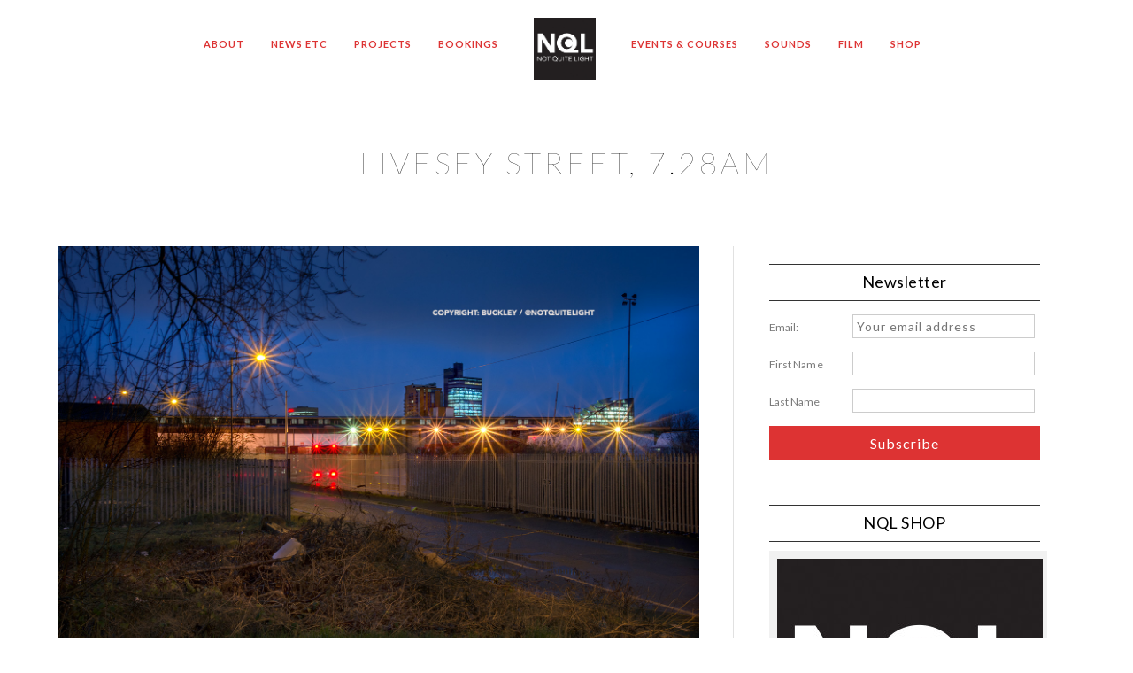

--- FILE ---
content_type: text/html; charset=UTF-8
request_url: https://notquitelight.com/rochdale-road-7-36am/
body_size: 27292
content:
<!doctype html>
<html lang="en-GB">
<head>
	<meta http-equiv="Content-Type" content="text/html; charset=UTF-8" />
	<meta name="viewport" content="width=device-width, initial-scale=1, maximum-scale=1" />
	<link rel="profile" href="http://gmpg.org/xfn/11" />
	<link rel="pingback" href="https://notquitelight.com/xmlrpc.php" />
	<link rel="shortcut icon" href="https://notquitelight.com/wp-content/uploads/2017/07/Square-NQL-Black.png" /><meta name='robots' content='index, follow, max-image-preview:large, max-snippet:-1, max-video-preview:-1' />

	<!-- This site is optimized with the Yoast SEO plugin v26.7 - https://yoast.com/wordpress/plugins/seo/ -->
	<title>LIVESEY STREET, 7.28AM - notquitelight.com</title>
	<link rel="canonical" href="https://notquitelight.com/rochdale-road-7-36am/" />
	<meta property="og:locale" content="en_GB" />
	<meta property="og:type" content="article" />
	<meta property="og:title" content="LIVESEY STREET, 7.28AM - notquitelight.com" />
	<meta property="og:description" content="Livesey Street, 7.28AM The previous day marked 12 months since my first post on Not Quite Light. In that time I&#8217;ve become very familiar with the area stretching from Old Mill Street in New Islington to Empire Street in Cheetham Hill. And, like a parent noticing the subtle changes in their child&#8217;s development, I&#8217;ve seen a steady revision of the streets and wasteland that form the area in which I&#8217;ve photographed. There are few roads and alleyways that I haven&#8217;t [&hellip;]" />
	<meta property="og:url" content="https://notquitelight.com/rochdale-road-7-36am/" />
	<meta property="og:site_name" content="notquitelight.com" />
	<meta property="article:publisher" content="http://facebook.com/notquitelight" />
	<meta property="article:author" content="facebook.com/notquitelight" />
	<meta property="article:published_time" content="2016-02-04T20:02:25+00:00" />
	<meta property="article:modified_time" content="2016-02-22T20:50:58+00:00" />
	<meta property="og:image" content="https://notquitelight.com/wp-content/uploads/2016/02/not-quite-light-7468.jpg" />
	<meta property="og:image:width" content="1500" />
	<meta property="og:image:height" content="1001" />
	<meta property="og:image:type" content="image/jpeg" />
	<meta name="author" content="admin" />
	<meta name="twitter:card" content="summary_large_image" />
	<meta name="twitter:creator" content="@NotQuiteLight" />
	<meta name="twitter:site" content="@NotQuiteLight" />
	<meta name="twitter:label1" content="Written by" />
	<meta name="twitter:data1" content="admin" />
	<meta name="twitter:label2" content="Estimated reading time" />
	<meta name="twitter:data2" content="2 minutes" />
	<script type="application/ld+json" class="yoast-schema-graph">{"@context":"https://schema.org","@graph":[{"@type":"Article","@id":"https://notquitelight.com/rochdale-road-7-36am/#article","isPartOf":{"@id":"https://notquitelight.com/rochdale-road-7-36am/"},"author":{"name":"admin","@id":"https://notquitelight.com/#/schema/person/8c3b2c402aadc4e248fc3fce1b5f6169"},"headline":"LIVESEY STREET, 7.28AM","datePublished":"2016-02-04T20:02:25+00:00","dateModified":"2016-02-22T20:50:58+00:00","mainEntityOfPage":{"@id":"https://notquitelight.com/rochdale-road-7-36am/"},"wordCount":342,"commentCount":0,"publisher":{"@id":"https://notquitelight.com/#organization"},"image":{"@id":"https://notquitelight.com/rochdale-road-7-36am/#primaryimage"},"thumbnailUrl":"https://notquitelight.com/wp-content/uploads/2016/02/not-quite-light-7468.jpg","keywords":["Ancoats","architecture","car parks in Manchester","CAR PARKS NEAR MANCHESTER ARENA","Collyhurst","industrial manchester","LOW LIGHT PHOTOGRAPHY","Manchester architecture","photographing at dawn","rainy city","Rochdale Road","Victorian architecture","Victorian Manchester"],"articleSection":["FROM OLD MILL TO THE END OF EMPIRE"],"inLanguage":"en-GB","potentialAction":[{"@type":"CommentAction","name":"Comment","target":["https://notquitelight.com/rochdale-road-7-36am/#respond"]}]},{"@type":"WebPage","@id":"https://notquitelight.com/rochdale-road-7-36am/","url":"https://notquitelight.com/rochdale-road-7-36am/","name":"LIVESEY STREET, 7.28AM - notquitelight.com","isPartOf":{"@id":"https://notquitelight.com/#website"},"primaryImageOfPage":{"@id":"https://notquitelight.com/rochdale-road-7-36am/#primaryimage"},"image":{"@id":"https://notquitelight.com/rochdale-road-7-36am/#primaryimage"},"thumbnailUrl":"https://notquitelight.com/wp-content/uploads/2016/02/not-quite-light-7468.jpg","datePublished":"2016-02-04T20:02:25+00:00","dateModified":"2016-02-22T20:50:58+00:00","breadcrumb":{"@id":"https://notquitelight.com/rochdale-road-7-36am/#breadcrumb"},"inLanguage":"en-GB","potentialAction":[{"@type":"ReadAction","target":["https://notquitelight.com/rochdale-road-7-36am/"]}]},{"@type":"ImageObject","inLanguage":"en-GB","@id":"https://notquitelight.com/rochdale-road-7-36am/#primaryimage","url":"https://notquitelight.com/wp-content/uploads/2016/02/not-quite-light-7468.jpg","contentUrl":"https://notquitelight.com/wp-content/uploads/2016/02/not-quite-light-7468.jpg","width":1500,"height":1001,"caption":"Back towards Manchester City Centre"},{"@type":"BreadcrumbList","@id":"https://notquitelight.com/rochdale-road-7-36am/#breadcrumb","itemListElement":[{"@type":"ListItem","position":1,"name":"Home","item":"https://notquitelight.com/"},{"@type":"ListItem","position":2,"name":"LIVESEY STREET, 7.28AM"}]},{"@type":"WebSite","@id":"https://notquitelight.com/#website","url":"https://notquitelight.com/","name":"notquitelight.com","description":"Photographs from the half light of dawn &amp; dusk.","publisher":{"@id":"https://notquitelight.com/#organization"},"potentialAction":[{"@type":"SearchAction","target":{"@type":"EntryPoint","urlTemplate":"https://notquitelight.com/?s={search_term_string}"},"query-input":{"@type":"PropertyValueSpecification","valueRequired":true,"valueName":"search_term_string"}}],"inLanguage":"en-GB"},{"@type":"Organization","@id":"https://notquitelight.com/#organization","name":"notquitelight.com","url":"https://notquitelight.com/","logo":{"@type":"ImageObject","inLanguage":"en-GB","@id":"https://notquitelight.com/#/schema/logo/image/","url":"https://notquitelight.com/wp-content/uploads/2015/12/Square-NQL-Black.jpg","contentUrl":"https://notquitelight.com/wp-content/uploads/2015/12/Square-NQL-Black.jpg","width":2480,"height":2480,"caption":"notquitelight.com"},"image":{"@id":"https://notquitelight.com/#/schema/logo/image/"},"sameAs":["http://facebook.com/notquitelight","https://x.com/NotQuiteLight","http://@notquitelight"]},{"@type":"Person","@id":"https://notquitelight.com/#/schema/person/8c3b2c402aadc4e248fc3fce1b5f6169","name":"admin","image":{"@type":"ImageObject","inLanguage":"en-GB","@id":"https://notquitelight.com/#/schema/person/image/","url":"https://notquitelight.com/wp-content/uploads/2018/04/Square-NQL-Black-150x150.jpg","contentUrl":"https://notquitelight.com/wp-content/uploads/2018/04/Square-NQL-Black-150x150.jpg","caption":"admin"},"description":"Artist based in Salford.","sameAs":["https://notquitelight.com","facebook.com/notquitelight","https://x.com/NotQuiteLight"],"url":"https://notquitelight.com/author/admin/"}]}</script>
	<!-- / Yoast SEO plugin. -->


<script type='application/javascript'  id='pys-version-script'>console.log('PixelYourSite Free version 11.1.5.2');</script>
<link rel='dns-prefetch' href='//secure.gravatar.com' />
<link rel='dns-prefetch' href='//fonts.googleapis.com' />
<link rel='dns-prefetch' href='//v0.wordpress.com' />
<link href='https://fonts.gstatic.com' crossorigin rel='preconnect' />
<link rel="alternate" title="oEmbed (JSON)" type="application/json+oembed" href="https://notquitelight.com/wp-json/oembed/1.0/embed?url=https%3A%2F%2Fnotquitelight.com%2Frochdale-road-7-36am%2F" />
<link rel="alternate" title="oEmbed (XML)" type="text/xml+oembed" href="https://notquitelight.com/wp-json/oembed/1.0/embed?url=https%3A%2F%2Fnotquitelight.com%2Frochdale-road-7-36am%2F&#038;format=xml" />
		<!-- This site uses the Google Analytics by MonsterInsights plugin v9.11.1 - Using Analytics tracking - https://www.monsterinsights.com/ -->
							<script src="//www.googletagmanager.com/gtag/js?id=G-6TNQ0XW97D"  data-cfasync="false" data-wpfc-render="false" type="text/javascript" async></script>
			<script data-cfasync="false" data-wpfc-render="false" type="text/javascript">
				var mi_version = '9.11.1';
				var mi_track_user = true;
				var mi_no_track_reason = '';
								var MonsterInsightsDefaultLocations = {"page_location":"https:\/\/notquitelight.com\/rochdale-road-7-36am\/"};
								if ( typeof MonsterInsightsPrivacyGuardFilter === 'function' ) {
					var MonsterInsightsLocations = (typeof MonsterInsightsExcludeQuery === 'object') ? MonsterInsightsPrivacyGuardFilter( MonsterInsightsExcludeQuery ) : MonsterInsightsPrivacyGuardFilter( MonsterInsightsDefaultLocations );
				} else {
					var MonsterInsightsLocations = (typeof MonsterInsightsExcludeQuery === 'object') ? MonsterInsightsExcludeQuery : MonsterInsightsDefaultLocations;
				}

								var disableStrs = [
										'ga-disable-G-6TNQ0XW97D',
									];

				/* Function to detect opted out users */
				function __gtagTrackerIsOptedOut() {
					for (var index = 0; index < disableStrs.length; index++) {
						if (document.cookie.indexOf(disableStrs[index] + '=true') > -1) {
							return true;
						}
					}

					return false;
				}

				/* Disable tracking if the opt-out cookie exists. */
				if (__gtagTrackerIsOptedOut()) {
					for (var index = 0; index < disableStrs.length; index++) {
						window[disableStrs[index]] = true;
					}
				}

				/* Opt-out function */
				function __gtagTrackerOptout() {
					for (var index = 0; index < disableStrs.length; index++) {
						document.cookie = disableStrs[index] + '=true; expires=Thu, 31 Dec 2099 23:59:59 UTC; path=/';
						window[disableStrs[index]] = true;
					}
				}

				if ('undefined' === typeof gaOptout) {
					function gaOptout() {
						__gtagTrackerOptout();
					}
				}
								window.dataLayer = window.dataLayer || [];

				window.MonsterInsightsDualTracker = {
					helpers: {},
					trackers: {},
				};
				if (mi_track_user) {
					function __gtagDataLayer() {
						dataLayer.push(arguments);
					}

					function __gtagTracker(type, name, parameters) {
						if (!parameters) {
							parameters = {};
						}

						if (parameters.send_to) {
							__gtagDataLayer.apply(null, arguments);
							return;
						}

						if (type === 'event') {
														parameters.send_to = monsterinsights_frontend.v4_id;
							var hookName = name;
							if (typeof parameters['event_category'] !== 'undefined') {
								hookName = parameters['event_category'] + ':' + name;
							}

							if (typeof MonsterInsightsDualTracker.trackers[hookName] !== 'undefined') {
								MonsterInsightsDualTracker.trackers[hookName](parameters);
							} else {
								__gtagDataLayer('event', name, parameters);
							}
							
						} else {
							__gtagDataLayer.apply(null, arguments);
						}
					}

					__gtagTracker('js', new Date());
					__gtagTracker('set', {
						'developer_id.dZGIzZG': true,
											});
					if ( MonsterInsightsLocations.page_location ) {
						__gtagTracker('set', MonsterInsightsLocations);
					}
										__gtagTracker('config', 'G-6TNQ0XW97D', {"forceSSL":"true"} );
										window.gtag = __gtagTracker;										(function () {
						/* https://developers.google.com/analytics/devguides/collection/analyticsjs/ */
						/* ga and __gaTracker compatibility shim. */
						var noopfn = function () {
							return null;
						};
						var newtracker = function () {
							return new Tracker();
						};
						var Tracker = function () {
							return null;
						};
						var p = Tracker.prototype;
						p.get = noopfn;
						p.set = noopfn;
						p.send = function () {
							var args = Array.prototype.slice.call(arguments);
							args.unshift('send');
							__gaTracker.apply(null, args);
						};
						var __gaTracker = function () {
							var len = arguments.length;
							if (len === 0) {
								return;
							}
							var f = arguments[len - 1];
							if (typeof f !== 'object' || f === null || typeof f.hitCallback !== 'function') {
								if ('send' === arguments[0]) {
									var hitConverted, hitObject = false, action;
									if ('event' === arguments[1]) {
										if ('undefined' !== typeof arguments[3]) {
											hitObject = {
												'eventAction': arguments[3],
												'eventCategory': arguments[2],
												'eventLabel': arguments[4],
												'value': arguments[5] ? arguments[5] : 1,
											}
										}
									}
									if ('pageview' === arguments[1]) {
										if ('undefined' !== typeof arguments[2]) {
											hitObject = {
												'eventAction': 'page_view',
												'page_path': arguments[2],
											}
										}
									}
									if (typeof arguments[2] === 'object') {
										hitObject = arguments[2];
									}
									if (typeof arguments[5] === 'object') {
										Object.assign(hitObject, arguments[5]);
									}
									if ('undefined' !== typeof arguments[1].hitType) {
										hitObject = arguments[1];
										if ('pageview' === hitObject.hitType) {
											hitObject.eventAction = 'page_view';
										}
									}
									if (hitObject) {
										action = 'timing' === arguments[1].hitType ? 'timing_complete' : hitObject.eventAction;
										hitConverted = mapArgs(hitObject);
										__gtagTracker('event', action, hitConverted);
									}
								}
								return;
							}

							function mapArgs(args) {
								var arg, hit = {};
								var gaMap = {
									'eventCategory': 'event_category',
									'eventAction': 'event_action',
									'eventLabel': 'event_label',
									'eventValue': 'event_value',
									'nonInteraction': 'non_interaction',
									'timingCategory': 'event_category',
									'timingVar': 'name',
									'timingValue': 'value',
									'timingLabel': 'event_label',
									'page': 'page_path',
									'location': 'page_location',
									'title': 'page_title',
									'referrer' : 'page_referrer',
								};
								for (arg in args) {
																		if (!(!args.hasOwnProperty(arg) || !gaMap.hasOwnProperty(arg))) {
										hit[gaMap[arg]] = args[arg];
									} else {
										hit[arg] = args[arg];
									}
								}
								return hit;
							}

							try {
								f.hitCallback();
							} catch (ex) {
							}
						};
						__gaTracker.create = newtracker;
						__gaTracker.getByName = newtracker;
						__gaTracker.getAll = function () {
							return [];
						};
						__gaTracker.remove = noopfn;
						__gaTracker.loaded = true;
						window['__gaTracker'] = __gaTracker;
					})();
									} else {
										console.log("");
					(function () {
						function __gtagTracker() {
							return null;
						}

						window['__gtagTracker'] = __gtagTracker;
						window['gtag'] = __gtagTracker;
					})();
									}
			</script>
							<!-- / Google Analytics by MonsterInsights -->
		<style id='wp-img-auto-sizes-contain-inline-css' type='text/css'>
img:is([sizes=auto i],[sizes^="auto," i]){contain-intrinsic-size:3000px 1500px}
/*# sourceURL=wp-img-auto-sizes-contain-inline-css */
</style>
<link rel='stylesheet' id='jetpack_related-posts-css' href='https://notquitelight.com/wp-content/plugins/jetpack/modules/related-posts/related-posts.css?ver=20240116' type='text/css' media='all' />
<link rel='stylesheet' id='sbi_styles-css' href='https://notquitelight.com/wp-content/plugins/instagram-feed/css/sbi-styles.min.css?ver=6.10.0' type='text/css' media='all' />
<style id='wp-emoji-styles-inline-css' type='text/css'>

	img.wp-smiley, img.emoji {
		display: inline !important;
		border: none !important;
		box-shadow: none !important;
		height: 1em !important;
		width: 1em !important;
		margin: 0 0.07em !important;
		vertical-align: -0.1em !important;
		background: none !important;
		padding: 0 !important;
	}
/*# sourceURL=wp-emoji-styles-inline-css */
</style>
<link rel='stylesheet' id='wp-block-library-css' href='https://notquitelight.com/wp-includes/css/dist/block-library/style.min.css?ver=6.9' type='text/css' media='all' />
<style id='global-styles-inline-css' type='text/css'>
:root{--wp--preset--aspect-ratio--square: 1;--wp--preset--aspect-ratio--4-3: 4/3;--wp--preset--aspect-ratio--3-4: 3/4;--wp--preset--aspect-ratio--3-2: 3/2;--wp--preset--aspect-ratio--2-3: 2/3;--wp--preset--aspect-ratio--16-9: 16/9;--wp--preset--aspect-ratio--9-16: 9/16;--wp--preset--color--black: #000000;--wp--preset--color--cyan-bluish-gray: #abb8c3;--wp--preset--color--white: #ffffff;--wp--preset--color--pale-pink: #f78da7;--wp--preset--color--vivid-red: #cf2e2e;--wp--preset--color--luminous-vivid-orange: #ff6900;--wp--preset--color--luminous-vivid-amber: #fcb900;--wp--preset--color--light-green-cyan: #7bdcb5;--wp--preset--color--vivid-green-cyan: #00d084;--wp--preset--color--pale-cyan-blue: #8ed1fc;--wp--preset--color--vivid-cyan-blue: #0693e3;--wp--preset--color--vivid-purple: #9b51e0;--wp--preset--color--gray: #676767;--wp--preset--color--light-gray: #eeeeee;--wp--preset--color--dark-gray: #333333;--wp--preset--gradient--vivid-cyan-blue-to-vivid-purple: linear-gradient(135deg,rgb(6,147,227) 0%,rgb(155,81,224) 100%);--wp--preset--gradient--light-green-cyan-to-vivid-green-cyan: linear-gradient(135deg,rgb(122,220,180) 0%,rgb(0,208,130) 100%);--wp--preset--gradient--luminous-vivid-amber-to-luminous-vivid-orange: linear-gradient(135deg,rgb(252,185,0) 0%,rgb(255,105,0) 100%);--wp--preset--gradient--luminous-vivid-orange-to-vivid-red: linear-gradient(135deg,rgb(255,105,0) 0%,rgb(207,46,46) 100%);--wp--preset--gradient--very-light-gray-to-cyan-bluish-gray: linear-gradient(135deg,rgb(238,238,238) 0%,rgb(169,184,195) 100%);--wp--preset--gradient--cool-to-warm-spectrum: linear-gradient(135deg,rgb(74,234,220) 0%,rgb(151,120,209) 20%,rgb(207,42,186) 40%,rgb(238,44,130) 60%,rgb(251,105,98) 80%,rgb(254,248,76) 100%);--wp--preset--gradient--blush-light-purple: linear-gradient(135deg,rgb(255,206,236) 0%,rgb(152,150,240) 100%);--wp--preset--gradient--blush-bordeaux: linear-gradient(135deg,rgb(254,205,165) 0%,rgb(254,45,45) 50%,rgb(107,0,62) 100%);--wp--preset--gradient--luminous-dusk: linear-gradient(135deg,rgb(255,203,112) 0%,rgb(199,81,192) 50%,rgb(65,88,208) 100%);--wp--preset--gradient--pale-ocean: linear-gradient(135deg,rgb(255,245,203) 0%,rgb(182,227,212) 50%,rgb(51,167,181) 100%);--wp--preset--gradient--electric-grass: linear-gradient(135deg,rgb(202,248,128) 0%,rgb(113,206,126) 100%);--wp--preset--gradient--midnight: linear-gradient(135deg,rgb(2,3,129) 0%,rgb(40,116,252) 100%);--wp--preset--font-size--small: 13px;--wp--preset--font-size--medium: 20px;--wp--preset--font-size--large: 36px;--wp--preset--font-size--x-large: 42px;--wp--preset--spacing--20: 0.44rem;--wp--preset--spacing--30: 0.67rem;--wp--preset--spacing--40: 1rem;--wp--preset--spacing--50: 1.5rem;--wp--preset--spacing--60: 2.25rem;--wp--preset--spacing--70: 3.38rem;--wp--preset--spacing--80: 5.06rem;--wp--preset--shadow--natural: 6px 6px 9px rgba(0, 0, 0, 0.2);--wp--preset--shadow--deep: 12px 12px 50px rgba(0, 0, 0, 0.4);--wp--preset--shadow--sharp: 6px 6px 0px rgba(0, 0, 0, 0.2);--wp--preset--shadow--outlined: 6px 6px 0px -3px rgb(255, 255, 255), 6px 6px rgb(0, 0, 0);--wp--preset--shadow--crisp: 6px 6px 0px rgb(0, 0, 0);}:where(.is-layout-flex){gap: 0.5em;}:where(.is-layout-grid){gap: 0.5em;}body .is-layout-flex{display: flex;}.is-layout-flex{flex-wrap: wrap;align-items: center;}.is-layout-flex > :is(*, div){margin: 0;}body .is-layout-grid{display: grid;}.is-layout-grid > :is(*, div){margin: 0;}:where(.wp-block-columns.is-layout-flex){gap: 2em;}:where(.wp-block-columns.is-layout-grid){gap: 2em;}:where(.wp-block-post-template.is-layout-flex){gap: 1.25em;}:where(.wp-block-post-template.is-layout-grid){gap: 1.25em;}.has-black-color{color: var(--wp--preset--color--black) !important;}.has-cyan-bluish-gray-color{color: var(--wp--preset--color--cyan-bluish-gray) !important;}.has-white-color{color: var(--wp--preset--color--white) !important;}.has-pale-pink-color{color: var(--wp--preset--color--pale-pink) !important;}.has-vivid-red-color{color: var(--wp--preset--color--vivid-red) !important;}.has-luminous-vivid-orange-color{color: var(--wp--preset--color--luminous-vivid-orange) !important;}.has-luminous-vivid-amber-color{color: var(--wp--preset--color--luminous-vivid-amber) !important;}.has-light-green-cyan-color{color: var(--wp--preset--color--light-green-cyan) !important;}.has-vivid-green-cyan-color{color: var(--wp--preset--color--vivid-green-cyan) !important;}.has-pale-cyan-blue-color{color: var(--wp--preset--color--pale-cyan-blue) !important;}.has-vivid-cyan-blue-color{color: var(--wp--preset--color--vivid-cyan-blue) !important;}.has-vivid-purple-color{color: var(--wp--preset--color--vivid-purple) !important;}.has-black-background-color{background-color: var(--wp--preset--color--black) !important;}.has-cyan-bluish-gray-background-color{background-color: var(--wp--preset--color--cyan-bluish-gray) !important;}.has-white-background-color{background-color: var(--wp--preset--color--white) !important;}.has-pale-pink-background-color{background-color: var(--wp--preset--color--pale-pink) !important;}.has-vivid-red-background-color{background-color: var(--wp--preset--color--vivid-red) !important;}.has-luminous-vivid-orange-background-color{background-color: var(--wp--preset--color--luminous-vivid-orange) !important;}.has-luminous-vivid-amber-background-color{background-color: var(--wp--preset--color--luminous-vivid-amber) !important;}.has-light-green-cyan-background-color{background-color: var(--wp--preset--color--light-green-cyan) !important;}.has-vivid-green-cyan-background-color{background-color: var(--wp--preset--color--vivid-green-cyan) !important;}.has-pale-cyan-blue-background-color{background-color: var(--wp--preset--color--pale-cyan-blue) !important;}.has-vivid-cyan-blue-background-color{background-color: var(--wp--preset--color--vivid-cyan-blue) !important;}.has-vivid-purple-background-color{background-color: var(--wp--preset--color--vivid-purple) !important;}.has-black-border-color{border-color: var(--wp--preset--color--black) !important;}.has-cyan-bluish-gray-border-color{border-color: var(--wp--preset--color--cyan-bluish-gray) !important;}.has-white-border-color{border-color: var(--wp--preset--color--white) !important;}.has-pale-pink-border-color{border-color: var(--wp--preset--color--pale-pink) !important;}.has-vivid-red-border-color{border-color: var(--wp--preset--color--vivid-red) !important;}.has-luminous-vivid-orange-border-color{border-color: var(--wp--preset--color--luminous-vivid-orange) !important;}.has-luminous-vivid-amber-border-color{border-color: var(--wp--preset--color--luminous-vivid-amber) !important;}.has-light-green-cyan-border-color{border-color: var(--wp--preset--color--light-green-cyan) !important;}.has-vivid-green-cyan-border-color{border-color: var(--wp--preset--color--vivid-green-cyan) !important;}.has-pale-cyan-blue-border-color{border-color: var(--wp--preset--color--pale-cyan-blue) !important;}.has-vivid-cyan-blue-border-color{border-color: var(--wp--preset--color--vivid-cyan-blue) !important;}.has-vivid-purple-border-color{border-color: var(--wp--preset--color--vivid-purple) !important;}.has-vivid-cyan-blue-to-vivid-purple-gradient-background{background: var(--wp--preset--gradient--vivid-cyan-blue-to-vivid-purple) !important;}.has-light-green-cyan-to-vivid-green-cyan-gradient-background{background: var(--wp--preset--gradient--light-green-cyan-to-vivid-green-cyan) !important;}.has-luminous-vivid-amber-to-luminous-vivid-orange-gradient-background{background: var(--wp--preset--gradient--luminous-vivid-amber-to-luminous-vivid-orange) !important;}.has-luminous-vivid-orange-to-vivid-red-gradient-background{background: var(--wp--preset--gradient--luminous-vivid-orange-to-vivid-red) !important;}.has-very-light-gray-to-cyan-bluish-gray-gradient-background{background: var(--wp--preset--gradient--very-light-gray-to-cyan-bluish-gray) !important;}.has-cool-to-warm-spectrum-gradient-background{background: var(--wp--preset--gradient--cool-to-warm-spectrum) !important;}.has-blush-light-purple-gradient-background{background: var(--wp--preset--gradient--blush-light-purple) !important;}.has-blush-bordeaux-gradient-background{background: var(--wp--preset--gradient--blush-bordeaux) !important;}.has-luminous-dusk-gradient-background{background: var(--wp--preset--gradient--luminous-dusk) !important;}.has-pale-ocean-gradient-background{background: var(--wp--preset--gradient--pale-ocean) !important;}.has-electric-grass-gradient-background{background: var(--wp--preset--gradient--electric-grass) !important;}.has-midnight-gradient-background{background: var(--wp--preset--gradient--midnight) !important;}.has-small-font-size{font-size: var(--wp--preset--font-size--small) !important;}.has-medium-font-size{font-size: var(--wp--preset--font-size--medium) !important;}.has-large-font-size{font-size: var(--wp--preset--font-size--large) !important;}.has-x-large-font-size{font-size: var(--wp--preset--font-size--x-large) !important;}
/*# sourceURL=global-styles-inline-css */
</style>

<style id='classic-theme-styles-inline-css' type='text/css'>
/*! This file is auto-generated */
.wp-block-button__link{color:#fff;background-color:#32373c;border-radius:9999px;box-shadow:none;text-decoration:none;padding:calc(.667em + 2px) calc(1.333em + 2px);font-size:1.125em}.wp-block-file__button{background:#32373c;color:#fff;text-decoration:none}
/*# sourceURL=/wp-includes/css/classic-themes.min.css */
</style>
<link rel='stylesheet' id='contact-form-7-css' href='https://notquitelight.com/wp-content/plugins/contact-form-7/includes/css/styles.css?ver=6.1.4' type='text/css' media='all' />
<link rel='stylesheet' id='ppress-frontend-css' href='https://notquitelight.com/wp-content/plugins/wp-user-avatar/assets/css/frontend.min.css?ver=4.16.8' type='text/css' media='all' />
<link rel='stylesheet' id='ppress-flatpickr-css' href='https://notquitelight.com/wp-content/plugins/wp-user-avatar/assets/flatpickr/flatpickr.min.css?ver=4.16.8' type='text/css' media='all' />
<link rel='stylesheet' id='ppress-select2-css' href='https://notquitelight.com/wp-content/plugins/wp-user-avatar/assets/select2/select2.min.css?ver=6.9' type='text/css' media='all' />
<link rel='stylesheet' id='ai-core-style-css' href='https://notquitelight.com/wp-content/plugins/aesop-story-engine/public/assets/css/ai-core.css?ver=1' type='text/css' media='all' />
<style id='ai-core-style-inline-css' type='text/css'>
.aesop-gallery-component .aesop-component-caption{color:#333;padding:.25rem .75rem;background:rgba(255,255,255,.8);font-size:14px}.aesop-stacked-img{background-position:50%;background-repeat:no-repeat;background-size:cover;width:100%;left:0;top:0;position:relative;overflow:hidden}.aesop-stacked-img .aesop-stacked-caption{position:absolute;bottom:20px;right:20px;z-index:0;color:#333;padding:.25rem .75rem;background:rgba(255,255,255,.8);font-size:14px;-webkit-transition:all .75s ease-in-out;transition:all .75s ease-in-out}.aesop-sequence-img-wrap .aesop-sequence-caption{padding-left:4.5rem}.aesop-sequence-img-wrap .aesop-sequence-caption:before{left:0;bottom:-4px;font-weight:700;line-height:1;padding:.6rem .75rem;border:1px solid;border-color:inherit;content:counter(sequence-counter,decimal-leading-zero);counter-increment:sequence-counter}.aesop-sequence-img-wrap .aesop-sequence-img{width:100%;max-width:1200px;display:block}.aesop-hero-gallery-wrapper{clear:both;position:relative}.aesop-hero-gallery-content{position:absolute;top:20px}.aesopicon-search-plus{position:relative}.aesopicon-search-plus:after{display:inline-block;font-family:Dashicons;font-style:normal;font-weight:400;line-height:1;-webkit-font-smoothing:antialiased;-moz-osx-font-smoothing:grayscale;content:'\f179'}.aesop-parallax-component{clear:both}.aesop-parallax-component .aesop-parallax-sc{margin:0}.aesop-content-component .aesop-content-comp-wrap{padding:1.5em 2em}@media (max-width:766px){.aesop-content-component .aesop-content-comp-wrap{padding:1em}}.aesop-content-component .aesop-content-comp-inner p{line-height:1.2em}.aesop-content-component .aesop-content-img .aesop-content-comp-inner{word-wrap:break-word;background:rgba(255,255,255,.4);padding:1rem;line-height:1.3}.aesop-content-component .aesop-content-img .aesop-content-comp-inner p{margin-bottom:0}.aesop-image-component img{-webkit-box-shadow:0 0 6px -1px rgba(0,0,0,.5);box-shadow:0 0 6px -1px rgba(0,0,0,.5)}.aesop-image-component .aesop-lightbox{text-decoration:none;display:block}.aesop-image-component .aesop-img-enlarge{margin:0 0 .5rem}.aesop-image-component .aesop-img-enlarge:hover{text-decoration:none}.aesop-image-component .aesop-img-enlarge i{position:relative;top:1px}.aesop-image-component .aesop-img-enlarge,.aesop-image-component .aesop-image-component-caption{color:#b3b3b3;font-size:12px;font-family:"Helvetica Neue",Helvetica,Arial,sans-serif}.aesop-image-component .aesop-cap-cred,.aesop-image-component .aesop-img-enlarge{color:#b3b3b3}.aesop-image-component .aesop-cap-cred{border-top:1px dotted #b3b3b3;font-size:9px}.aesop-image-component:hover{opacity:.85;filter:alpha(opacity=85);-webkit-transition:opacity .25s ease-in-out;transition:opacity .25s ease-in-out}.aesop-image-component:active img{box-shadow:none}.aesop-video-component .aesop-video-component-caption{color:#b3b3b3}.aesop-video-component .aesop-component-caption{color:#333;padding:.25rem .75rem;background:rgba(255,255,255,.8);font-size:14px}.mejs-container{width:100%;max-width:800px!important;margin-left:auto;margin-right:auto}.mejs-container+p{margin-top:1rem}.aesop-quote-component{padding:3rem 2rem}.aesop-quote-component blockquote{font-style:italic}.aesop-quote-component cite{display:block;font-size:14px}.aesop-on-genesis .aesop-quote-component blockquote:before{content:none}.aesop-story-collection{clear:both}.aesop-story-collection .aesop-story-collection-title{text-align:center;background:#fff;text-transform:uppercase;font-size:1.75rem;line-height:1.75rem;letter-spacing:.05rem;padding:.8rem 0 .6rem;margin:0;z-index:2;position:relative;-webkit-box-shadow:0 7px 7px -7px #000;box-shadow:0 7px 7px -7px #000}.aesop-story-collection .aesop-collection-item{float:left;position:relative;height:220px;overflow:hidden}.aesop-story-collection .aesop-collection-item .aesop-collection-item-link{display:table;height:100%;width:100%;color:#fff;-webkit-transition:all .25s ease-in-out;transition:all .25s ease-in-out}.aesop-story-collection .aesop-collection-item .aesop-collection-item-link:before{position:absolute;content:'';width:100%;height:100%;background:#000;opacity:.65;filter:alpha(opacity=65);z-index:1}.aesop-story-collection .aesop-collection-item .aesop-collection-item-link:hover{text-decoration:none;-webkit-transition:all .25s ease-in-out;transition:all .25s ease-in-out}.aesop-story-collection .aesop-collection-item .aesop-collection-item-link:hover:before{-webkit-transition:opacity .25s linear;transition:opacity .25s linear;opacity:0;filter:alpha(opacity=0)}.aesop-story-collection .aesop-collection-item .aesop-collection-item-link:hover .aesop-collection-item-inner{background:rgba(0,0,0,.5)}.aesop-story-collection .aesop-collection-item .aesop-collection-item-inner{display:table-cell;vertical-align:middle;width:100%;height:100%;padding:0 2.5rem;position:relative;text-align:center;z-index:1;overflow:hidden;text-shadow:0 0 3px rgba(0,0,0,.6)}.aesop-story-collection .aesop-collection-item .aesop-collection-item-inner .aesop-collection-entry-title{font-weight:800;text-transform:uppercase;color:#fff;margin:auto}.aesop-story-collection .aesop-collection-item .aesop-collection-item-inner .aesop-collection-item-excerpt{font-size:12px}.aesop-story-collection .aesop-collection-item .aesop-collection-item-inner .aesop-collection-meta{font-family:"Helvetica Neue",Helvetica,Arial,sans-serif;font-size:12px;margin-bottom:3rem;font-style:italic}.aesop-story-collection .aesop-collection-item .aesop-collection-item-img{position:absolute;width:100%;height:100%;left:0;z-index:0;background-position:center center}.aesop-story-collection .aesop-collection-splash .aesop-collection-item-link:before{content:none}.aesop-story-collection .aesop-collection-splash .aesop-collection-item-link:hover .aesop-collection-item-inner{background:0 0}.aesop-story-collection .aesop-collection-splash .aesop-collection-item-inner .aesop-collection-entry-title{color:#333;text-shadow:none}.aesop-story-collection .aesop-collection-load-more{background:#000;opacity:.65;filter:alpha(opacity=65);z-index:1;height:70px;line-height:70px;color:#fff}.jorgen-article-cover-wrap{position:fixed}.aesop-article-chapter-wrap{position:relative}.aesop-article-chapter-wrap.aesop-video-chapter .aesop-cover-title{max-width:100%;margin:0;padding-bottom:20px;top:150px;border-bottom:1px solid #fff;font-size:62px!important;color:#fff;width:90%;left:10%;position:absolute;z-index:1}.aesop-article-chapter-wrap.aesop-video-chapter .aesop-cover-title small{font-size:40px}@media (max-width:800px){.aesop-article-chapter-wrap .aesop-cover-title{font-size:52px}.aesop-article-chapter-wrap .aesop-cover-title small{font-size:42px}}@media (max-width:480px){.aesop-article-chapter-wrap .aesop-cover-title{display:block;bottom:30px;font-size:32px}.aesop-article-chapter-wrap .aesop-cover-title small{display:block;font-size:20px}}.aesop-cover-title{max-width:100%;margin:0;padding-bottom:20px;bottom:100px;border-bottom:1px solid #fff;font-size:62px!important;color:#fff;width:90%;left:10%;position:absolute;z-index:1}.aesop-cover-title small{font-size:40px}.aesop-toggle-chapter-menu{position:fixed;right:-1px;bottom:57px;height:44px;width:44px;background:#e6e6e6;border-top-left-radius:2px;border-bottom-left-radius:2px;z-index:150;-webkit-transition:right .25s ease;transition:right .25s ease}.aesop-toggle-chapter-menu:hover{background:#007aac;text-decoration:none}.aesop-toggle-chapter-menu:hover i{color:#fff}.aesop-toggle-chapter-menu i{color:#007aac}.aesop-chapter-menu-open .aesop-chapter-menu{right:0}.aesop-chapter-menu-open .aesop-toggle-chapter-menu{right:250px}.aesop-close-chapter-menu{position:absolute;top:12px;right:12px;z-index:1}.aesop-close-chapter-menu:hover{cursor:pointer}.aesop-chapter-menu{right:-250px;width:250px;top:0;position:fixed;bottom:0;background:#e6e6e6;-webkit-transition:right .25s ease;transition:right .25s ease;z-index:500;counter-reset:sequence-counter;color:#777}.aesop-chapter-menu .scroll-nav__list{margin:0;padding:0}.aesop-chapter-menu *{box-sizing:border-box;-moz-box-sizing:border-box;-webkit-box-sizing:border-box}.aesop-chapter-menu li{display:block;margin-bottom:0;position:relative;padding-left:15px;font:400 14px/28px Arial,Helvetica,sans-serif}.aesop-chapter-menu li:before{content:counter(sequence-counter,upper-roman);counter-increment:sequence-counter;position:absolute;left:0}.aesop-chapter-menu a:link,.aesop-chapter-menu .scroll-nav__link{color:#777;padding-top:5px;padding-bottom:5px}.admin-bar .aesop-chapter-menu{top:32px}.aesop-chapter-menu--inner{padding:15px}.aesop-character-component .aesop-character-float{margin:.65rem 0;width:150px;text-align:center}.aesop-character-component .aesop-character-float .aesop-character-title{vertical-align:top;font-size:12px;font-family:"Helvetica Neue",Helvetica,Arial,sans-serif;color:#b3b3b3;text-transform:uppercase;letter-spacing:.05em;display:block;text-align:center;margin:0 0 .5rem}.aesop-character-component .aesop-character-float.aesop-character-right{float:right;margin-left:1.75rem}.aesop-character-component .aesop-character-float.aesop-character-center{margin-left:auto;margin-right:auto}.aesop-character-component .aesop-character-float.aesop-character-center .aesop-character-name{text-align:center}.aesop-character-component .aesop-character-float.aesop-character-left{float:left;margin-right:1.75rem}.aesop-character-component .aesop-character-avatar{width:90%;border-radius:50%}.aesop-character-component .aesop-character-cap{font-size:12px;line-height:14px;font-family:"Helvetica Neue",Helvetica,Arial,sans-serif;color:#b3b3b3;font-style:italic;margin-top:.8rem;border-top:1px dotted #b3b3b3;padding-top:.3rem}.aesop-document-component a{font-size:12px;font-family:"Helvetica Neue",Helvetica,Arial,sans-serif;color:#b3b3b3;line-height:12px;text-decoration:none}.aesop-document-component a span{border-bottom:1px solid #e6e6e6;font-size:12px;color:gray}.aesop-document-component a span:before{content:'\f498';font-family:Dashicons;position:absolute;left:0}.aesop-timeline{position:fixed;bottom:0;left:0;right:0;z-index:10}.aesop-timeline ol{margin:0;padding:0;position:relative;background:#e6e6e6;padding:5px 10px;-webkit-box-shadow:inset 0 7px 7px -7px gray;box-shadow:inset 0 7px 7px -7px gray}.aesop-timeline ol:before,.aesop-timeline ol:after{content:" ";display:table}.aesop-timeline ol:after{clear:both}.aesop-timeline ol li{display:inline-block;margin-right:5px}.aesop-timeline ol li:last-child{margin-right:0}.aesop-timeline ol li a{text-transform:uppercase;font-size:14px;color:inherit;padding:2px 10px 8px;display:block;position:relative}.aesop-timeline ol li a:after{content:'';height:20px;border-right:1px solid #666;width:1px;position:absolute;left:50%;bottom:-10px}.aesop-timeline ol li.active a{color:#428bca}.aesop-timeline ol li.active a:after{border-right-color:#428bca}
/*# sourceURL=ai-core-style-inline-css */
</style>
<link rel='stylesheet' id='ai-lightbox-style-css' href='https://notquitelight.com/wp-content/plugins/aesop-story-engine/public/assets/css/lightbox.css?ver=1' type='text/css' media='all' />
<link rel='stylesheet' id='MainStyle-css' href='https://notquitelight.com/wp-content/themes/kinetika-child/style.css?ver=1.0' type='text/css' media='all' />
<link rel='stylesheet' id='verticalmenuCSS-css' href='https://notquitelight.com/wp-content/themes/kinetika/css/verticalmenu.css?ver=6.9' type='text/css' media='screen' />
<link rel='stylesheet' id='videoJSCSS-css' href='https://notquitelight.com/wp-content/themes/kinetika/js/videojs/video-js.css?ver=6.9' type='text/css' media='screen' />
<link rel='stylesheet' id='owlcarousel_css-css' href='https://notquitelight.com/wp-content/themes/kinetika/css/owlcarousel/owl.carousel.css?ver=6.9' type='text/css' media='screen' />
<link rel='stylesheet' id='magnific_lightbox-css' href='https://notquitelight.com/wp-content/themes/kinetika/css/magnific/magnific-popup.css?ver=6.9' type='text/css' media='screen' />
<link rel='stylesheet' id='MainStyle-Light-css' href='https://notquitelight.com/wp-content/themes/kinetika-child/style-light.css?ver=screen' type='text/css' media='all' />
<link rel='stylesheet' id='Animations-css' href='https://notquitelight.com/wp-content/themes/kinetika/css/animations.css?ver=6.9' type='text/css' media='screen' />
<link rel='stylesheet' id='fontAwesome-css' href='https://notquitelight.com/wp-content/themes/kinetika/css/fonts/font-awesome/css/font-awesome.min.css?ver=6.9' type='text/css' media='screen' />
<link rel='stylesheet' id='etFonts-css' href='https://notquitelight.com/wp-content/themes/kinetika/css/fonts/et-fonts/et-fonts.css?ver=6.9' type='text/css' media='screen' />
<link rel='stylesheet' id='featherFonts-css' href='https://notquitelight.com/wp-content/themes/kinetika/css/fonts/feather-webfont/feather.css?ver=6.9' type='text/css' media='screen' />
<link rel='stylesheet' id='lineFonts-css' href='https://notquitelight.com/wp-content/themes/kinetika/css/fonts/fontello/css/fontello.css?ver=6.9' type='text/css' media='screen' />
<link rel='stylesheet' id='simepleLineFont-css' href='https://notquitelight.com/wp-content/themes/kinetika/css/fonts/simple-line-icons/simple-line-icons.css?ver=6.9' type='text/css' media='screen' />
<link rel='stylesheet' id='css_jplayer-css' href='https://notquitelight.com/wp-content/themes/kinetika/css/html5player/jplayer.dark.css?ver=6.9' type='text/css' media='screen' />
<link rel='stylesheet' id='mtheme-ie-css' href='https://notquitelight.com/wp-content/themes/kinetika/css/ie.css?ver=6.9' type='text/css' media='all' />
<link rel='stylesheet' id='kinetika-fonts-css' href='//fonts.googleapis.com/css?family=Lato%3A100%2C100i%2C300%2C300i%2C400%2C400i%2C700%2C700i%2C900%2C900i%7CCrimson%2BText%3A400%2C400italic%2C600%2C600italic%2C700%2C700italic%7CPT+Mono&#038;ver=1.0.0' type='text/css' media='all' />
<link rel='stylesheet' id='ResponsiveCSS-css' href='https://notquitelight.com/wp-content/themes/kinetika/css/responsive.css?ver=6.9' type='text/css' media='screen' />
<style id='ResponsiveCSS-inline-css' type='text/css'>
.pace,.theme-is-dark .pace { background-image: url(https://notquitelight.com/wp-content/uploads/2015/12/Square-NQL-Black.jpg); }
	.pace .pace-progress,.theme-is-dark .pace .pace-progress {
	background:#dd3333;
	background: linear-gradient(left, rgba(0,0,0,0) 0%,rgba(221,51,51,0.65) 100%);
	background: -moz-linear-gradient(left, rgba(0,0,0,0) 0%, rgba(221,51,51,0.65) 100%);
	background: -ms-linear-gradient(left, rgba(0,0,0,0) 0%,rgba(221,51,51,0.65) 100%);
	background: -o-linear-gradient(left, rgba(0,0,0,0) 0%,rgba(221,51,51,0.65) 100%);
	background: -webkit-gradient(linear, left top, right top, color-stop(0%,rgba(0,0,0,0)), color-stop(100%,rgba(221,51,51,0.65)));
	background: -webkit-linear-gradient(left, rgba(0,0,0,0) 0%,rgba(221,51,51,0.65) 100%);
	filter: progid:DXImageTransform.Microsoft.gradient( startColorstr='#dd3333', endColorstr='#dd3333',GradientType=1 );
	}
	
	.pace,.theme-is-dark .pace, .preloader-cover-screen,.theme-is-dark .preloader-cover-screen {
	background-color:#ffffff;
	}
	.logo img { width: 100px; }.stickymenu-zone.sticky-menu-activate .logo img { height:auto; width: 100px; }.logo img { top: 20px; }.vertical-logoimage { width: 300px; }.grid-preloader-accent{fill:#dd3333;}.pace { background-size: 156px auto; }.outer-wrap{background-color:#ffffff;}.outer-wrap { background:rgba(255,255,255,0.8); }.stickymenu-zone.sticky-menu-activate { background:rgba(255,255,255,1); }.homemenu ul li a, .header-cart i,.sticky-menu-activate .homemenu ul li a,.stickymenu-zone.sticky-menu-activate .homemenu ul li a{color:#dd3333;}.homemenu .sf-menu li.menu-item a:before{border-color:#dd3333;}.homemenu .sf-menu .mega-item .children-depth-0, .homemenu ul ul{background-color:#ffffff;}.homemenu li.current-menu-parent > a{color:#dd3333;}.homemenu .sub-menu li.current-menu-item > a{color:#000000;}.mainmenu-navigation .homemenu ul ul li a{color:#dd3333;}.mainmenu-navigation .homemenu ul ul li:hover>a{color:#dd3333;}.mainmenu-navigation .homemenu ul ul li a {border-color:#000000;}body,body.theme-boxed{background-color:#ffffff;}.logo img {
width: 70px;
}

.stickymenu-zone.sticky-menu-activate .logo img {
    height: auto;
    width: 70px;
}

.fullscreen-footer-wrap {
padding: 0 20% 0 20%;
}

.theme-fullwidth.single-post .postformat_contents {
border: none;
}

.theme-fullwidth.single-post .postsummarywrap 
i,
.theme-fullwidth.single-post .postsummarywrap 
.post-meta-category,
.theme-fullwidth.single-post .postsummarywrap 
.post-single-meta
{
display:none;
}

.postsummarywrap {
border: none;
padding: 20px 15%;
}

.sidebar h3 {
    border-top: 1px solid #333;
    border-bottom: 1px solid #333;
}

.mc4wp-form-fields label {
display: inline-block;
width: 30%;
}

.mc4wp-form-fields input[type="text"], 
.mc4wp-form-fields input[type="email"] {
width: 64%;
border: solid 1px #ccc;
padding: 4px;
}

.mc4wp-form-fields input[type="submit"] {
display: block;
    width: 100%;
    padding: 10px;
    font-size: 16px;
    background: #dd3333;
    vertical-align: middle;
    color: white;
    border: none;
}

.gridblock-columns-wrap {
/* margin-top: 115px; */
}

.blog-grid-element.gridblock-element.gridblock-col-1 {
clear: both;
}

.blog-grid-element.gridblock-element.gridblock-col-1 .blog-grid-element-content {
/* padding: 0 20px; */
}

#commentform-section {
padding: 0 15%;
text-align: center;
}

#commentform .logged-in-as {
text-align: center;
}

@media all and (max-width: 727px) {
    .blog-grid-element.gridblock-element.gridblock-col-1 .blog-grid-element-content {
    padding: 0;
    }

}

@media all and (min-width:991px) {

    .theme-fullwidth.single-post article {
    padding: 0 15%;
    }

    .theme-fullwidth.single-post .two-column article {
    padding: 0;
    }

}

.theme-fullwidth.single-post.single-format-gallery .container.clearfix {
   /*  padding-top: 0; */
    }

.theme-fullwidth.single-post.single-format-gallery .container.clearfix .post-format-media {
display: none;
}

.theme-fullwidth.single-post.single-format-gallery article {
padding: 0;
}

.post-single-tags {
text-align:center;
}

.page .entry-content p,
.page .entry-content h1,
.page .entry-content h2,
.page .entry-content h3,
.page .entry-content ol,
.page .entry-content ul,
.page .entry-content blockquote {
margin-left: 20% ;
margin-right: 20%;
}

.page .two-column .entry-content p,
.page .two-column .entry-content h1,
.page .two-column .entry-content h2,
.page .two-column .entry-content h3,
.page .two-column .entry-content ol,
.page .two-column .entry-content ul,
.page .two-column .entry-content blockquote {
margin-left: 10% ;
margin-right: 10%;
}

.page .entry-content p {
margin-bottom: 20px;
}

.page .entry-content p {
margin-top: 0px;
}

.sidebar-widget ul li.page_item {
padding-left: 0;
}

.sidebar-widget ul li.page_item:before {
    content: none;
}

.title-container {
    padding: 60px 0 15px;
}

	@media only screen and (max-width: 1024px) {
		
	}
	@media only screen and (min-width: 768px) and (max-width: 959px) {
		
	}
	@media only screen and (max-width: 767px) {
		
	}
	@media only screen and (min-width: 480px) and (max-width: 767px) {
		
	}
/*# sourceURL=ResponsiveCSS-inline-css */
</style>
<style id='jetpack_facebook_likebox-inline-css' type='text/css'>
.widget_facebook_likebox {
	overflow: hidden;
}

/*# sourceURL=https://notquitelight.com/wp-content/plugins/jetpack/modules/widgets/facebook-likebox/style.css */
</style>
<link rel='stylesheet' id='boxzilla-css' href='https://notquitelight.com/wp-content/plugins/boxzilla/assets/css/styles.css?ver=3.4.5' type='text/css' media='all' />
<link rel='stylesheet' id='jetpack-swiper-library-css' href='https://notquitelight.com/wp-content/plugins/jetpack/_inc/blocks/swiper.css?ver=15.4' type='text/css' media='all' />
<link rel='stylesheet' id='jetpack-carousel-css' href='https://notquitelight.com/wp-content/plugins/jetpack/modules/carousel/jetpack-carousel.css?ver=15.4' type='text/css' media='all' />
<script type="text/javascript" id="jquery-core-js-extra">
/* <![CDATA[ */
var pysFacebookRest = {"restApiUrl":"https://notquitelight.com/wp-json/pys-facebook/v1/event","debug":""};
//# sourceURL=jquery-core-js-extra
/* ]]> */
</script>
<script type="text/javascript" src="https://notquitelight.com/wp-content/plugins/enable-jquery-migrate-helper/js/jquery/jquery-1.12.4-wp.js?ver=1.12.4-wp" id="jquery-core-js"></script>
<script type="text/javascript" src="https://notquitelight.com/wp-content/plugins/enable-jquery-migrate-helper/js/jquery-migrate/jquery-migrate-1.4.1-wp.js?ver=1.4.1-wp" id="jquery-migrate-js"></script>
<script type="text/javascript" id="jquery-js-after">
/* <![CDATA[ */
var ajax_var={"url":"https:\/\/notquitelight.com\/wp-admin\/admin-ajax.php","nonce":"41a7f54a4f"};
//# sourceURL=jquery-js-after
/* ]]> */
</script>
<script type="text/javascript" id="jetpack_related-posts-js-extra">
/* <![CDATA[ */
var related_posts_js_options = {"post_heading":"h4"};
//# sourceURL=jetpack_related-posts-js-extra
/* ]]> */
</script>
<script type="text/javascript" src="https://notquitelight.com/wp-content/plugins/jetpack/_inc/build/related-posts/related-posts.min.js?ver=20240116" id="jetpack_related-posts-js"></script>
<script type="text/javascript" src="https://notquitelight.com/wp-content/plugins/google-analytics-for-wordpress/assets/js/frontend-gtag.min.js?ver=9.11.1" id="monsterinsights-frontend-script-js" async="async" data-wp-strategy="async"></script>
<script data-cfasync="false" data-wpfc-render="false" type="text/javascript" id='monsterinsights-frontend-script-js-extra'>/* <![CDATA[ */
var monsterinsights_frontend = {"js_events_tracking":"true","download_extensions":"doc,pdf,ppt,zip,xls,docx,pptx,xlsx","inbound_paths":"[]","home_url":"https:\/\/notquitelight.com","hash_tracking":"false","v4_id":"G-6TNQ0XW97D"};/* ]]> */
</script>
<script type="text/javascript" src="https://notquitelight.com/wp-content/plugins/wp-user-avatar/assets/flatpickr/flatpickr.min.js?ver=4.16.8" id="ppress-flatpickr-js"></script>
<script type="text/javascript" src="https://notquitelight.com/wp-content/plugins/wp-user-avatar/assets/select2/select2.min.js?ver=4.16.8" id="ppress-select2-js"></script>
<script type="text/javascript" src="https://notquitelight.com/wp-content/themes/kinetika/js/pace.min.js" id="Pace-js"></script>
<script type="text/javascript" src="https://notquitelight.com/wp-content/plugins/pixelyoursite/dist/scripts/jquery.bind-first-0.2.3.min.js?ver=0.2.3" id="jquery-bind-first-js"></script>
<script type="text/javascript" src="https://notquitelight.com/wp-content/plugins/pixelyoursite/dist/scripts/js.cookie-2.1.3.min.js?ver=2.1.3" id="js-cookie-pys-js"></script>
<script type="text/javascript" src="https://notquitelight.com/wp-content/plugins/pixelyoursite/dist/scripts/tld.min.js?ver=2.3.1" id="js-tld-js"></script>
<script type="text/javascript" id="pys-js-extra">
/* <![CDATA[ */
var pysOptions = {"staticEvents":{"facebook":{"init_event":[{"delay":0,"type":"static","ajaxFire":false,"name":"PageView","pixelIds":["1638236243197799"],"eventID":"f77c0daa-ed63-4cf1-96e3-8e6d504cebaa","params":{"post_category":"FROM OLD MILL TO THE END OF EMPIRE","page_title":"LIVESEY STREET, 7.28AM","post_type":"post","post_id":667,"plugin":"PixelYourSite","user_role":"guest","event_url":"notquitelight.com/rochdale-road-7-36am/"},"e_id":"init_event","ids":[],"hasTimeWindow":false,"timeWindow":0,"woo_order":"","edd_order":""}]}},"dynamicEvents":[],"triggerEvents":[],"triggerEventTypes":[],"facebook":{"pixelIds":["1638236243197799"],"advancedMatching":[],"advancedMatchingEnabled":true,"removeMetadata":true,"wooVariableAsSimple":false,"serverApiEnabled":true,"wooCRSendFromServer":false,"send_external_id":null,"enabled_medical":false,"do_not_track_medical_param":["event_url","post_title","page_title","landing_page","content_name","categories","category_name","tags"],"meta_ldu":false},"debug":"","siteUrl":"https://notquitelight.com","ajaxUrl":"https://notquitelight.com/wp-admin/admin-ajax.php","ajax_event":"e4355ee59d","enable_remove_download_url_param":"1","cookie_duration":"7","last_visit_duration":"60","enable_success_send_form":"","ajaxForServerEvent":"1","ajaxForServerStaticEvent":"1","useSendBeacon":"1","send_external_id":"1","external_id_expire":"180","track_cookie_for_subdomains":"1","google_consent_mode":"1","gdpr":{"ajax_enabled":false,"all_disabled_by_api":false,"facebook_disabled_by_api":false,"analytics_disabled_by_api":false,"google_ads_disabled_by_api":false,"pinterest_disabled_by_api":false,"bing_disabled_by_api":false,"reddit_disabled_by_api":false,"externalID_disabled_by_api":false,"facebook_prior_consent_enabled":true,"analytics_prior_consent_enabled":true,"google_ads_prior_consent_enabled":null,"pinterest_prior_consent_enabled":true,"bing_prior_consent_enabled":true,"cookiebot_integration_enabled":false,"cookiebot_facebook_consent_category":"marketing","cookiebot_analytics_consent_category":"statistics","cookiebot_tiktok_consent_category":"marketing","cookiebot_google_ads_consent_category":"marketing","cookiebot_pinterest_consent_category":"marketing","cookiebot_bing_consent_category":"marketing","consent_magic_integration_enabled":false,"real_cookie_banner_integration_enabled":false,"cookie_notice_integration_enabled":false,"cookie_law_info_integration_enabled":false,"analytics_storage":{"enabled":true,"value":"granted","filter":false},"ad_storage":{"enabled":true,"value":"granted","filter":false},"ad_user_data":{"enabled":true,"value":"granted","filter":false},"ad_personalization":{"enabled":true,"value":"granted","filter":false}},"cookie":{"disabled_all_cookie":false,"disabled_start_session_cookie":false,"disabled_advanced_form_data_cookie":false,"disabled_landing_page_cookie":false,"disabled_first_visit_cookie":false,"disabled_trafficsource_cookie":false,"disabled_utmTerms_cookie":false,"disabled_utmId_cookie":false},"tracking_analytics":{"TrafficSource":"direct","TrafficLanding":"undefined","TrafficUtms":[],"TrafficUtmsId":[]},"GATags":{"ga_datalayer_type":"default","ga_datalayer_name":"dataLayerPYS"},"woo":{"enabled":false},"edd":{"enabled":false},"cache_bypass":"1768696435"};
//# sourceURL=pys-js-extra
/* ]]> */
</script>
<script type="text/javascript" src="https://notquitelight.com/wp-content/plugins/pixelyoursite/dist/scripts/public.js?ver=11.1.5.2" id="pys-js"></script>
<link rel="https://api.w.org/" href="https://notquitelight.com/wp-json/" /><link rel="alternate" title="JSON" type="application/json" href="https://notquitelight.com/wp-json/wp/v2/posts/667" /><link rel="EditURI" type="application/rsd+xml" title="RSD" href="https://notquitelight.com/xmlrpc.php?rsd" />
<meta name="generator" content="WordPress 6.9" />
<link rel='shortlink' href='https://wp.me/p6i0QZ-aL' />
            <script type="text/javascript"><!--
                                function powerpress_pinw(pinw_url){window.open(pinw_url, 'PowerPressPlayer','toolbar=0,status=0,resizable=1,width=460,height=320');	return false;}
                //-->

                // tabnab protection
                window.addEventListener('load', function () {
                    // make all links have rel="noopener noreferrer"
                    document.querySelectorAll('a[target="_blank"]').forEach(link => {
                        link.setAttribute('rel', 'noopener noreferrer');
                    });
                });
            </script>
            <script type="text/javascript">
var mtheme_uri="https://notquitelight.com/wp-content/themes/kinetika";
</script>
<link rel="apple-touch-icon" href="https://notquitelight.com/wp-content/uploads/2017/07/Square-NQL-Black.png"><script>(()=>{var o=[],i={};["on","off","toggle","show"].forEach((l=>{i[l]=function(){o.push([l,arguments])}})),window.Boxzilla=i,window.boxzilla_queue=o})();</script>		<style type="text/css" id="wp-custom-css">
			.margin-bottom {
	margin-bottom: 40px;
}

.margin-top {
	margin-top: 40px;
}

.margin-left {
	margin-left: 10px;
}

.margin-right {
	margin-right: 10px;
}		</style>
		</head>
<body class="wp-singular post-template-default single single-post postid-667 single-format-standard wp-custom-logo wp-theme-kinetika wp-child-theme-kinetika-child browser-chrome os-mac aesop-core aesop-on-kinetika-child-theme theme-is-light boxed-site-layout middle-logo page-is-not-fullscreen no-title-background theme-fullwidth body-dashboard-push footer-is-on rightsidebar">
<div class="preloader-cover-screen"></div><div class="responsive-menu-wrap">
	<span class="mobile-menu-icon"><i class="mobile-menu-icon-toggle feather-icon-menu"></i></span>
	<div class="mobile-menu-toggle">
				<div class="logo-mobile">
						<a href="https://notquitelight.com/"><img class="logoimage" src="https://notquitelight.com/wp-content/uploads/2015/12/Square-NQL-Black.jpg" alt="logo" /></a>				</div>
	</div>
</div>
<div class="responsive-mobile-menu">
		<div class="mobile-wpml-lang-selector-wrap">
			</div>
		<div class="mobile-social-header">				
	<div class="footer-column"></div>	</div>
	<form method="get" id="mobile-searchform" action="https://notquitelight.com/">
<input type="text" value="" name="s" id="ms" class="right" />
<button id="mobile-searchbutton" title="Search" type="submit"><i class="feather-icon-search"></i></button>
</form>	<nav>
	<ul id="menu-main-menu" class="mtree"><li id="menu-item-470" class="menu-item menu-item-type-post_type menu-item-object-page menu-item-470"><a href="https://notquitelight.com/about-not-quite-light/">ABOUT</a></li>
<li id="menu-item-1146" class="menu-item menu-item-type-post_type menu-item-object-page menu-item-1146"><a href="https://notquitelight.com/news/">NEWS ETC</a></li>
<li id="menu-item-1170" class="menu-item menu-item-type-custom menu-item-object-custom menu-item-has-children menu-item-1170"><a href="#">PROJECTS</a>
<ul class="sub-menu">
	<li id="menu-item-1183" class="menu-item menu-item-type-post_type menu-item-object-page menu-item-1183"><a href="https://notquitelight.com/galleries/">GALLERIES</a></li>
	<li id="menu-item-3655" class="menu-item menu-item-type-post_type menu-item-object-post menu-item-3655"><a href="https://notquitelight.com/rainstorm/">RAINSTORM</a></li>
	<li id="menu-item-1167" class="menu-item menu-item-type-post_type menu-item-object-page menu-item-1167"><a href="https://notquitelight.com/old-mill-end-empire/">NOT QUITE LIGHT</a></li>
	<li id="menu-item-2935" class="menu-item menu-item-type-post_type menu-item-object-post menu-item-2935"><a href="https://notquitelight.com/dark-days-luminous-nights/">DARK DAYS, LUMINOUS NIGHTS</a></li>
	<li id="menu-item-2889" class="menu-item menu-item-type-post_type menu-item-object-post menu-item-2889"><a href="https://notquitelight.com/our-future-is-ancient/">OUR FUTURE IS ANCIENT</a></li>
	<li id="menu-item-1168" class="menu-item menu-item-type-post_type menu-item-object-page menu-item-1168"><a href="https://notquitelight.com/from-trinity-to-the-crescent/">‘FROM TRINITY TO THE CRESCENT’</a></li>
	<li id="menu-item-692" class="menu-item menu-item-type-post_type menu-item-object-page menu-item-692"><a href="https://notquitelight.com/project-with-5-plus-architects/">YOU LIVE WITH US, WE LIVE WITH YOU</a></li>
	<li id="menu-item-2791" class="menu-item menu-item-type-post_type menu-item-object-page menu-item-2791"><a href="https://notquitelight.com/we-play-in-time/">WE PLAY IN TIME</a></li>
	<li id="menu-item-1169" class="menu-item menu-item-type-post_type menu-item-object-page menu-item-1169"><a href="https://notquitelight.com/4-bridgewater-canal-salford/">‘4’ – THE BRIDGEWATER CANAL IN SALFORD</a></li>
	<li id="menu-item-1245" class="menu-item menu-item-type-post_type menu-item-object-post menu-item-1245"><a href="https://notquitelight.com/welsh-streets-liverpool-8/">THE WELSH STREETS – LIVERPOOL 8</a></li>
</ul>
</li>
<li id="menu-item-3699" class="menu-item menu-item-type-post_type menu-item-object-post menu-item-3699"><a href="https://notquitelight.com/commission-not-quite-light/">BOOKINGS</a></li>
<li id="menu-item-3300" class="menu-item menu-item-type-custom menu-item-object-custom menu-item-has-children menu-item-3300"><a href="#">EVENTS &#038; COURSES</a>
<ul class="sub-menu">
	<li id="menu-item-3562" class="menu-item menu-item-type-post_type menu-item-object-page menu-item-3562"><a href="https://notquitelight.com/nightschool/">COURSES &#038; WORKSHOPS 2026</a></li>
	<li id="menu-item-3900" class="menu-item menu-item-type-post_type menu-item-object-page menu-item-3900"><a href="https://notquitelight.com/talks-events/">TALKS / EVENTS</a></li>
	<li id="menu-item-3848" class="menu-item menu-item-type-post_type menu-item-object-page menu-item-3848"><a href="https://notquitelight.com/creative-weekends/">CREATIVE WEEKENDS</a></li>
	<li id="menu-item-3621" class="menu-item menu-item-type-post_type menu-item-object-page menu-item-3621"><a href="https://notquitelight.com/photowalks/">PHOTOWALKS</a></li>
</ul>
</li>
<li id="menu-item-1157" class="menu-item menu-item-type-post_type menu-item-object-page menu-item-1157"><a href="https://notquitelight.com/podcasts/">SOUNDS</a></li>
<li id="menu-item-1188" class="menu-item menu-item-type-post_type menu-item-object-page menu-item-1188"><a href="https://notquitelight.com/film/">FILM</a></li>
<li id="menu-item-472" class="menu-item menu-item-type-custom menu-item-object-custom menu-item-472"><a href="http://simonbuckleyphotographer.bigcartel.com/">SHOP</a></li>
</ul>	</nav>
	<div class="cleafix"></div>
</div>	<div class="stickymenu-zone outer-wrap">
		<div class="outer-header-wrap clearfix">
			<nav>
				<div class="mainmenu-navigation">
						<div class="header-logo-section"><div class="logo"><a href="https://notquitelight.com/"><img class="logo-theme-main" src="https://notquitelight.com/wp-content/uploads/2015/12/Square-NQL-Black.jpg" alt="logo" /></a></div></div>								<div class="homemenu">
							<ul id="menu-main-menu-1" class="sf-menu mtheme-left-menu"><li class="menu-item menu-item-type-post_type menu-item-object-page menu-item-470"><a href="https://notquitelight.com/about-not-quite-light/">ABOUT</a></li>
<li class="menu-item menu-item-type-post_type menu-item-object-page menu-item-1146"><a href="https://notquitelight.com/news/">NEWS ETC</a></li>
<li class="menu-item menu-item-type-custom menu-item-object-custom menu-item-has-children menu-item-1170"><a href="#">PROJECTS</a>
<ul class="sub-menu">
	<li class="menu-item menu-item-type-post_type menu-item-object-page menu-item-1183"><a href="https://notquitelight.com/galleries/">GALLERIES</a></li>
	<li class="menu-item menu-item-type-post_type menu-item-object-post menu-item-3655"><a href="https://notquitelight.com/rainstorm/">RAINSTORM</a></li>
	<li class="menu-item menu-item-type-post_type menu-item-object-page menu-item-1167"><a href="https://notquitelight.com/old-mill-end-empire/">NOT QUITE LIGHT</a></li>
	<li class="menu-item menu-item-type-post_type menu-item-object-post menu-item-2935"><a href="https://notquitelight.com/dark-days-luminous-nights/">DARK DAYS, LUMINOUS NIGHTS</a></li>
	<li class="menu-item menu-item-type-post_type menu-item-object-post menu-item-2889"><a href="https://notquitelight.com/our-future-is-ancient/">OUR FUTURE IS ANCIENT</a></li>
	<li class="menu-item menu-item-type-post_type menu-item-object-page menu-item-1168"><a href="https://notquitelight.com/from-trinity-to-the-crescent/">‘FROM TRINITY TO THE CRESCENT’</a></li>
	<li class="menu-item menu-item-type-post_type menu-item-object-page menu-item-692"><a href="https://notquitelight.com/project-with-5-plus-architects/">YOU LIVE WITH US, WE LIVE WITH YOU</a></li>
	<li class="menu-item menu-item-type-post_type menu-item-object-page menu-item-2791"><a href="https://notquitelight.com/we-play-in-time/">WE PLAY IN TIME</a></li>
	<li class="menu-item menu-item-type-post_type menu-item-object-page menu-item-1169"><a href="https://notquitelight.com/4-bridgewater-canal-salford/">‘4’ – THE BRIDGEWATER CANAL IN SALFORD</a></li>
	<li class="menu-item menu-item-type-post_type menu-item-object-post menu-item-1245"><a href="https://notquitelight.com/welsh-streets-liverpool-8/">THE WELSH STREETS – LIVERPOOL 8</a></li>
</ul>
</li>
<li class="menu-item menu-item-type-post_type menu-item-object-post menu-item-3699"><a href="https://notquitelight.com/commission-not-quite-light/">BOOKINGS</a></li>
<li class="menu-item menu-item-type-custom menu-item-object-custom menu-item-has-children menu-item-3300"><a href="#">EVENTS &#038; COURSES</a>
<ul class="sub-menu">
	<li class="menu-item menu-item-type-post_type menu-item-object-page menu-item-3562"><a href="https://notquitelight.com/nightschool/">COURSES &#038; WORKSHOPS 2026</a></li>
	<li class="menu-item menu-item-type-post_type menu-item-object-page menu-item-3900"><a href="https://notquitelight.com/talks-events/">TALKS / EVENTS</a></li>
	<li class="menu-item menu-item-type-post_type menu-item-object-page menu-item-3848"><a href="https://notquitelight.com/creative-weekends/">CREATIVE WEEKENDS</a></li>
	<li class="menu-item menu-item-type-post_type menu-item-object-page menu-item-3621"><a href="https://notquitelight.com/photowalks/">PHOTOWALKS</a></li>
</ul>
</li>
<li class="menu-item menu-item-type-post_type menu-item-object-page menu-item-1157"><a href="https://notquitelight.com/podcasts/">SOUNDS</a></li>
<li class="menu-item menu-item-type-post_type menu-item-object-page menu-item-1188"><a href="https://notquitelight.com/film/">FILM</a></li>
<li class="menu-item menu-item-type-custom menu-item-object-custom menu-item-472"><a href="http://simonbuckleyphotographer.bigcartel.com/">SHOP</a></li>
</ul>							</div>
											</div>
			</nav>
		</div>
	</div>
		<div class="wpml-lang-selector-wrap">
			</div>
	<div id="home" class="container-wrapper container-fullwidth"><div class="title-container-outer-wrap">
	<div class="title-container-wrap">
	<div class="title-container clearfix">
						<div class="entry-title">
			<h1>
										LIVESEY STREET, 7.28AM						</h1>
		</div>
			</div>
</div>
</div>
<div class="vertical-left-bar"></div><div class="vertical-right-bar"></div><div class="container clearfix"><div class="contents-wrap float-left two-column">
		<div class="post--wrapper">
			<div id="post-667" class="post-667 post type-post status-publish format-standard has-post-thumbnail hentry category-manchester-at-dawn tag-ancoats tag-architecture tag-car-parks-in-manchester tag-car-parks-near-manchester-arena tag-collyhurst tag-industrial-manchester tag-low-light-photography tag-manchester-architecture tag-photographing-at-dawn tag-rainy-city tag-rochdale-road tag-victorian-architecture tag-victorian-manchester">
<div class="post-format-media"><a class="postsummaryimage" href="https://notquitelight.com/rochdale-road-7-36am/"><img src="https://notquitelight.com/wp-content/uploads/2016/02/not-quite-light-7468.jpg" alt="Back towards Manchester City Centre" /></a></div><div class="entry-content postformat_contents clearfix">
<div class="fullcontent-spacing"><article><p class="western" align="LEFT">
<p class="western" align="LEFT"><strong>Livesey Street, 7.28AM</strong></p>
<p class="western" align="LEFT">The previous day marked 12 months since my first post on Not Quite Light. In that time I&#8217;ve become very familiar with the area stretching from Old Mill Street in New Islington to Empire Street in Cheetham Hill. And, like a parent noticing the subtle changes in their child&#8217;s development, I&#8217;ve seen a steady revision of the streets and wasteland that form the area in which I&#8217;ve photographed. There are few roads and alleyways that I haven&#8217;t visited in my pursuit to record the transition of this part of Manchester. It&#8217;s not always beautiful, but the more time I&#8217;ve spent under stygian skies or the heartening glow of a fine dawn, the more I&#8217;ve loved my city.</p>
<p class="western" align="LEFT">This particular morning there was a constant spattering of rain blowing into the lens. I made my way firstly to Livesey Street, which I&#8217;ve set as one of the perimeters, and then to Rochdale Road. Very quickly, the current ambitions of the city centre fall away, and to the residents of Ancoats and Collyhurst, as they pull back their curtains each morning, the only clue as to the existence of this new Manchester is the high lights of the <a href="http://www.co-operative.coop/corporate/aboutus/one-angel-square/" target="_blank">Co-op building</a> and other fledgling skyscrapers.</p>
<p class="western" align="LEFT"><img fetchpriority="high" decoding="async" data-attachment-id="669" data-permalink="https://notquitelight.com/rochdale-road-7-36am/not-quite-light-7472/" data-orig-file="https://notquitelight.com/wp-content/uploads/2016/02/not-quite-light-7472.jpg" data-orig-size="1500,1001" data-comments-opened="1" data-image-meta="{&quot;aperture&quot;:&quot;0&quot;,&quot;credit&quot;:&quot;&quot;,&quot;camera&quot;:&quot;&quot;,&quot;caption&quot;:&quot;&quot;,&quot;created_timestamp&quot;:&quot;0&quot;,&quot;copyright&quot;:&quot;&quot;,&quot;focal_length&quot;:&quot;0&quot;,&quot;iso&quot;:&quot;0&quot;,&quot;shutter_speed&quot;:&quot;0&quot;,&quot;title&quot;:&quot;&quot;,&quot;orientation&quot;:&quot;0&quot;}" data-image-title="Rochdale Road, manchester" data-image-description="" data-image-caption="" data-medium-file="https://notquitelight.com/wp-content/uploads/2016/02/not-quite-light-7472-300x200.jpg" data-large-file="https://notquitelight.com/wp-content/uploads/2016/02/not-quite-light-7472-1024x683.jpg" class="aligncenter size-large wp-image-669" src="https://notquitelight.com/wp-content/uploads/2016/02/not-quite-light-7472-1024x683.jpg" alt="rochdale road at dawn" width="764" height="510" srcset="https://notquitelight.com/wp-content/uploads/2016/02/not-quite-light-7472-1024x683.jpg 1024w, https://notquitelight.com/wp-content/uploads/2016/02/not-quite-light-7472-300x200.jpg 300w, https://notquitelight.com/wp-content/uploads/2016/02/not-quite-light-7472-768x513.jpg 768w, https://notquitelight.com/wp-content/uploads/2016/02/not-quite-light-7472-1151x768.jpg 1151w, https://notquitelight.com/wp-content/uploads/2016/02/not-quite-light-7472-1250x834.jpg 1250w, https://notquitelight.com/wp-content/uploads/2016/02/not-quite-light-7472-400x267.jpg 400w, https://notquitelight.com/wp-content/uploads/2016/02/not-quite-light-7472.jpg 1500w" sizes="(max-width: 764px) 100vw, 764px" /></p>
<p class="western" align="LEFT">I&#8217;m nearly at the end of this set of pictures. I have to guard against familiarity tainting my view of the evolution before me. I&#8217;ve noticed in recent weeks my heart hardening towards the new Manchester, and nostalgia has entered my veins, meaning I could become guilty of proclaiming a lost Golden Age, when in fact the past contained deep poverty and terrible living conditions. However, that doesn&#8217;t mean that what has been taken away has been replaced with something better. As I&#8217;ve said before, change is inevitable but progress isn&#8217;t.</p>
<p class="western" align="CENTER"><span style="color: #eb613d;">C</span><span style="color: #ff6600;">OPYRIGHT BELONGS TO SIMON BUCKLEY PHOTOGRAPHER. NOT TO BE USED FOR COMMERCIAL GAIN OR TO BE PRINTED. ALL USEAGE MUST BE ACKNOWLEDGED.</span></p>
<p class="western" align="CENTER"><span style="color: #000080;"><span lang="zxx"><u><a href="https://notquitelight.com/"><span style="color: #ff0000;">NOT QUITE LIGHT CLICK HERE</span></a></u></span></span></p>
<p class="western" align="CENTER"><a href="http://twitter.com/notquitelight" target="_blank"><span style="color: #000080;"><span lang="zxx"><u><span style="color: #ff0000;">@NOTQUITELIGHT #NQL</span></u></span></span></a></p>

<div id='jp-relatedposts' class='jp-relatedposts' >
	
</div></article></div><ul class="portfolio-share">
<li class="share-this-fa-facebook"><a title="Share" target="_blank" href="http://www.facebook.com/sharer.php?u=https://notquitelight.com/rochdale-road-7-36am/&#038;t=LIVESEY+STREET%2C+7.28AM"><i class="fa fa-facebook"></i></a></li><li class="share-this-fa-twitter"><a title="Share" target="_blank" href="http://twitter.com/home?status=LIVESEY+STREET%2C+7.28AM+https://notquitelight.com/rochdale-road-7-36am/"><i class="fa fa-twitter"></i></a></li><li class="share-this-fa-linkedin"><a title="Share" target="_blank" href="http://linkedin.com/shareArticle?mini=true&#038;url=https://notquitelight.com/rochdale-road-7-36am/&#038;title=LIVESEY+STREET%2C+7.28AM"><i class="fa fa-linkedin"></i></a></li><li class="share-this-fa-google-plus"><a title="Share" target="_blank" href="https://plus.google.com/share?url=https://notquitelight.com/rochdale-road-7-36am/"><i class="fa fa-google-plus"></i></a></li><li class="share-this-fa-reddit"><a title="Share" target="_blank" href="http://reddit.com/submit?url=https://notquitelight.com/rochdale-road-7-36am/&#038;title=LIVESEY+STREET%2C+7.28AM"><i class="fa fa-reddit"></i></a></li><li class="share-this-fa-tumblr"><a title="Share" target="_blank" href="http://www.tumblr.com/share/link?url=https://notquitelight.com/rochdale-road-7-36am/&#038;name=LIVESEY+STREET%2C+7.28AM&#038;description=LIVESEY+STREET%2C+7.28AM"><i class="fa fa-tumblr"></i></a></li><li class="share-this-fa-pinterest"><a title="Share" target="_blank" href="http://pinterest.com/pin/create/bookmarklet/?media=https://notquitelight.com/wp-content/uploads/2016/02/not-quite-light-7468.jpg&#038;url=https://notquitelight.com/rochdale-road-7-36am/&#038;is_video=false&#038;description=LIVESEY+STREET%2C+7.28AM"><i class="fa fa-pinterest"></i></a></li><li class="share-this-fa-envelope"><a title="Share" target="_blank" href="mailto:email@address.com?subject=Interesting%20Link&#038;body=LIVESEY%20STREET,%207.28AM%20https://notquitelight.com/rochdale-road-7-36am/"><i class="fa fa-envelope"></i></a></li><li class="share-indicate">Share</li>
</ul></div>
<div class="postsummarywrap">

	<div class="datecomment clearfix">
		<div class="post-single-tags"><i class="feather-icon-tag"></i><a href="https://notquitelight.com/tag/ancoats/" rel="tag">Ancoats</a> <a href="https://notquitelight.com/tag/architecture/" rel="tag">architecture</a> <a href="https://notquitelight.com/tag/car-parks-in-manchester/" rel="tag">car parks in Manchester</a> <a href="https://notquitelight.com/tag/car-parks-near-manchester-arena/" rel="tag">CAR PARKS NEAR MANCHESTER ARENA</a> <a href="https://notquitelight.com/tag/collyhurst/" rel="tag">Collyhurst</a> <a href="https://notquitelight.com/tag/industrial-manchester/" rel="tag">industrial manchester</a> <a href="https://notquitelight.com/tag/low-light-photography/" rel="tag">LOW LIGHT PHOTOGRAPHY</a> <a href="https://notquitelight.com/tag/manchester-architecture/" rel="tag">Manchester architecture</a> <a href="https://notquitelight.com/tag/photographing-at-dawn/" rel="tag">photographing at dawn</a> <a href="https://notquitelight.com/tag/rainy-city/" rel="tag">rainy city</a> <a href="https://notquitelight.com/tag/rochdale-road/" rel="tag">Rochdale Road</a> <a href="https://notquitelight.com/tag/victorian-architecture/" rel="tag">Victorian architecture</a> <a href="https://notquitelight.com/tag/victorian-manchester/" rel="tag">Victorian Manchester</a></div>					<i class="feather-icon-paper"></i>
		<span class="post-meta-category">
			<a href="https://notquitelight.com/category/manchester-at-dawn/" rel="category tag">FROM OLD MILL TO THE END OF EMPIRE</a>		</span>
				<span class="post-single-meta">
						<span class="post-meta-time">
			<i class="feather-icon-clock"></i>
			<a href="https://notquitelight.com/rochdale-road-7-36am/" title="Permalink to LIVESEY STREET, 7.28AM" rel="bookmark">
			<span class="date updated">20:02 , 4th February 2016</span>			</a>
			</span>
						<span class="post-meta-comment">
			<i class="feather-icon-speech-bubble"></i>
			<a href="https://notquitelight.com/rochdale-road-7-36am/#respond">0</a>			</span>
					</span>
	</div>
</div></div>			
<!-- You can start editing here. -->

			<!-- If comments are open, but there are no comments. -->

	 
<div id="commentform-section">	<div id="respond" class="comment-respond">
		<h3 id="reply-title" class="comment-reply-title">Leave a reply</h3><form action="https://notquitelight.com/wp-comments-post.php" method="post" id="commentform" class="comment-form"><p class="comment-notes"><span id="email-notes">Your email address will not be published.</span> <span class="required-field-message">Required fields are marked <span class="required">*</span></span></p><p class="comment-form-comment"><label for="comment">Comment <span class="required">*</span></label> <textarea id="comment" name="comment" cols="45" rows="8" maxlength="65525" required></textarea></p><p class="comment-form-author"><label for="author">Name</label> <input id="author" name="author" type="text" value="" size="30" maxlength="245" autocomplete="name" /></p>
<p class="comment-form-email"><label for="email">Email</label> <input id="email" name="email" type="email" value="" size="30" maxlength="100" aria-describedby="email-notes" autocomplete="email" /></p>
<p class="comment-form-url"><label for="url">Website</label> <input id="url" name="url" type="url" value="" size="30" maxlength="200" autocomplete="url" /></p>
<p class="comment-subscription-form"><input type="checkbox" name="subscribe_comments" id="subscribe_comments" value="subscribe" style="width: auto; -moz-appearance: checkbox; -webkit-appearance: checkbox;" /> <label class="subscribe-label" id="subscribe-label" for="subscribe_comments">Notify me of follow-up comments by email.</label></p><p class="comment-subscription-form"><input type="checkbox" name="subscribe_blog" id="subscribe_blog" value="subscribe" style="width: auto; -moz-appearance: checkbox; -webkit-appearance: checkbox;" /> <label class="subscribe-label" id="subscribe-blog-label" for="subscribe_blog">Notify me of new posts by email.</label></p><p class="form-submit"><input name="submit" type="submit" id="submit" class="submit" value="Post Comment" /> <input type='hidden' name='comment_post_ID' value='667' id='comment_post_ID' />
<input type='hidden' name='comment_parent' id='comment_parent' value='0' />
</p><p style="display: none;"><input type="hidden" id="akismet_comment_nonce" name="akismet_comment_nonce" value="08e125ebea" /></p><p style="display: none !important;" class="akismet-fields-container" data-prefix="ak_"><label>&#916;<textarea name="ak_hp_textarea" cols="45" rows="8" maxlength="100"></textarea></label><input type="hidden" id="ak_js_1" name="ak_js" value="150"/><script>document.getElementById( "ak_js_1" ).setAttribute( "value", ( new Date() ).getTime() );</script></p></form>	</div><!-- #respond -->
	</div>
		</div>
</div>
<div id="sidebar" class="sidebar-wrap-single sidebar-float-right">
		<div class="sidebar clearfix">
			<!-- begin Dynamic Sidebar -->
						<div class="sidebar-widget"><aside id="mc4wp_form_widget-2" class="widget widget_mc4wp_form_widget"><h3>Newsletter</h3><script>(function() {
	window.mc4wp = window.mc4wp || {
		listeners: [],
		forms: {
			on: function(evt, cb) {
				window.mc4wp.listeners.push(
					{
						event   : evt,
						callback: cb
					}
				);
			}
		}
	}
})();
</script><!-- Mailchimp for WordPress v4.10.9 - https://wordpress.org/plugins/mailchimp-for-wp/ --><form id="mc4wp-form-2" class="mc4wp-form mc4wp-form-1004" method="post" data-id="1004" data-name="NEWSLETTER" ><div class="mc4wp-form-fields"><p>
	<label>Email: </label>
	<input type="email" name="EMAIL" placeholder="Your email address" required />
</p>
<p>
    <label>First Name</label>
    <input type="text" name="FNAME">
</p>
<p>
    <label>Last Name</label>
    <input type="text" name="LNAME">
</p>
<p>
    <input type="submit" value="Subscribe">
</p>



</div><label style="display: none !important;">Leave this field empty if you're human: <input type="text" name="_mc4wp_honeypot" value="" tabindex="-1" autocomplete="off" /></label><input type="hidden" name="_mc4wp_timestamp" value="1768696435" /><input type="hidden" name="_mc4wp_form_id" value="1004" /><input type="hidden" name="_mc4wp_form_element_id" value="mc4wp-form-2" /><div class="mc4wp-response"></div></form><!-- / Mailchimp for WordPress Plugin --></aside></div><div class="sidebar-widget"><aside id="media_image-2" class="widget widget_media_image"><h3>NQL SHOP</h3><div style="width: 310px" class="wp-caption alignnone"><a href="https://simonbuckleyphotographer.bigcartel.com/"><img width="300" height="300" src="https://notquitelight.com/wp-content/uploads/2015/12/Square-NQL-Black-300x300.jpg" class="image wp-image-620 img-responsive attachment-medium size-medium" alt="LIMITED EDITION PRINTS AND POSTERS" style="max-width: 100%; height: auto;" decoding="async" loading="lazy" srcset="https://notquitelight.com/wp-content/uploads/2015/12/Square-NQL-Black-300x300.jpg 300w, https://notquitelight.com/wp-content/uploads/2015/12/Square-NQL-Black-150x150.jpg 150w, https://notquitelight.com/wp-content/uploads/2015/12/Square-NQL-Black-1024x1024.jpg 1024w, https://notquitelight.com/wp-content/uploads/2015/12/Square-NQL-Black-768x768.jpg 768w, https://notquitelight.com/wp-content/uploads/2015/12/Square-NQL-Black-1080x1080.jpg 1080w, https://notquitelight.com/wp-content/uploads/2015/12/Square-NQL-Black-1800x1800.jpg 1800w, https://notquitelight.com/wp-content/uploads/2015/12/Square-NQL-Black-800x800.jpg 800w, https://notquitelight.com/wp-content/uploads/2015/12/Square-NQL-Black-1250x1250.jpg 1250w, https://notquitelight.com/wp-content/uploads/2015/12/Square-NQL-Black-400x400.jpg 400w, https://notquitelight.com/wp-content/uploads/2015/12/Square-NQL-Black-200x200.jpg 200w, https://notquitelight.com/wp-content/uploads/2015/12/Square-NQL-Black-50x50.jpg 50w" sizes="auto, (max-width: 300px) 100vw, 300px" data-attachment-id="620" data-permalink="https://notquitelight.com/print/" data-orig-file="https://notquitelight.com/wp-content/uploads/2015/12/Square-NQL-Black.jpg" data-orig-size="2480,2480" data-comments-opened="1" data-image-meta="{&quot;aperture&quot;:&quot;0&quot;,&quot;credit&quot;:&quot;&quot;,&quot;camera&quot;:&quot;&quot;,&quot;caption&quot;:&quot;&quot;,&quot;created_timestamp&quot;:&quot;0&quot;,&quot;copyright&quot;:&quot;&quot;,&quot;focal_length&quot;:&quot;0&quot;,&quot;iso&quot;:&quot;0&quot;,&quot;shutter_speed&quot;:&quot;0&quot;,&quot;title&quot;:&quot;Print&quot;,&quot;orientation&quot;:&quot;1&quot;}" data-image-title="Not Quite Light logo" data-image-description="" data-image-caption="" data-medium-file="https://notquitelight.com/wp-content/uploads/2015/12/Square-NQL-Black-300x300.jpg" data-large-file="https://notquitelight.com/wp-content/uploads/2015/12/Square-NQL-Black-1024x1024.jpg" /></a><p class="wp-caption-text">OWN A LIMITED EDITION ARTWORK</p></div></aside></div><div class="sidebar-widget"><aside id="facebook-likebox-2" class="widget widget_facebook_likebox"><h3><a href="https://www.facebook.com/notquitelight">FACEBOOK &#8211; NQL PAGE</a></h3>		<div id="fb-root"></div>
		<div class="fb-page" data-href="https://www.facebook.com/notquitelight" data-width="340"  data-height="130" data-hide-cover="false" data-show-facepile="false" data-tabs="false" data-hide-cta="false" data-small-header="false">
		<div class="fb-xfbml-parse-ignore"><blockquote cite="https://www.facebook.com/notquitelight"><a href="https://www.facebook.com/notquitelight">FACEBOOK &#8211; NQL PAGE</a></blockquote></div>
		</div>
		</aside></div><div class="sidebar-widget"><aside id="twitter_timeline-2" class="widget widget_twitter_timeline"><h3>Follow me on Twitter</h3><a class="twitter-timeline" data-width="220" data-height="400" data-theme="light" data-border-color="#e8e8e8" data-lang="EN" data-partner="jetpack" href="https://twitter.com/@NotQuiteLight" href="https://twitter.com/@NotQuiteLight">My Tweets</a></aside></div><div class="sidebar-widget"><aside id="text-4" class="widget widget_text"><h3>Instagram</h3>			<div class="textwidget">
<div id="sb_instagram"  class="sbi sbi_mob_col_1 sbi_tab_col_2 sbi_col_1" style="padding-bottom: 10px; width: 90%;"	 data-feedid="*1"  data-res="auto" data-cols="1" data-colsmobile="1" data-colstablet="2" data-num="3" data-nummobile="" data-item-padding="5"	 data-shortcode-atts="{}"  data-postid="667" data-locatornonce="a67057f87b" data-imageaspectratio="1:1" data-sbi-flags="favorLocal">
	
	<div id="sbi_images"  style="gap: 10px;">
			</div>

	<div id="sbi_load" >

	
	
</div>
		<span class="sbi_resized_image_data" data-feed-id="*1"
		  data-resized="[]">
	</span>
	</div>


</div>
		</aside></div>		<div class="sidebar-widget"><aside id="recent_posts-3" class="widget widget_recent_posts">		<h3>Recent Posts</h3>		<ul id="recentposts_list">
			<li>
	<a class="recent_thumbnail" href="https://notquitelight.com/not-quite-light-reform-radio-december-2025/" title="NOT QUITE LIGHT REFORM RADIO DECEMBER 2025">
				
		<img src="https://notquitelight.com/wp-content/uploads/2022/11/RR-promo-not-quite-light-2-8566-160x160.jpg" alt="" />				</a>
				<div class="recentpost_info">
	<a class="recentpost_title" href="https://notquitelight.com/not-quite-light-reform-radio-december-2025/" title="NOT QUITE LIGHT REFORM RADIO DECEMBER 2025">
NOT QUITE LIGHT REFORM RADIO DECEMBER 2025</a>

					<p>This month spells the end of an era, with a slight hiatus as Reform Radio underg..</p>

				</div>
				<div class="clear"></div>
			</li>
			<li>
	<a class="recent_thumbnail" href="https://notquitelight.com/dusk-photowalk-feb-2026-holt-town/" title="DUSK PHOTOWALK FEB 2026 HOLT TOWN">
				
		<img src="https://notquitelight.com/wp-content/uploads/2026/01/holt-town-feb-2026-5057-160x160.jpg" alt="" />				</a>
				<div class="recentpost_info">
	<a class="recentpost_title" href="https://notquitelight.com/dusk-photowalk-feb-2026-holt-town/" title="DUSK PHOTOWALK FEB 2026 HOLT TOWN">
DUSK PHOTOWALK FEB 2026 HOLT TOWN</a>

					<p>DUSK PHOTOWALK, HOLT TOWN, MANCHESTER FEB 21ST 5.30PM Join me, Not Quite Light,..</p>

				</div>
				<div class="clear"></div>
			</li>
			<li>
	<a class="recent_thumbnail" href="https://notquitelight.com/dusk-photowalk-january-ardwick/" title="DUSK PHOTOWALK JANUARY ARDWICK">
				
		<img src="https://notquitelight.com/wp-content/uploads/2026/01/ardwick-jan-2026-5307-160x160.jpg" alt="" />				</a>
				<div class="recentpost_info">
	<a class="recentpost_title" href="https://notquitelight.com/dusk-photowalk-january-ardwick/" title="DUSK PHOTOWALK JANUARY ARDWICK">
DUSK PHOTOWALK JANUARY ARDWICK</a>

					<p>DUSK PHOTOWALK, ARDWICK, MANCHESTER SATURDAY JAN 24TH 4.30PM Join me, Not Quite..</p>

				</div>
				<div class="clear"></div>
			</li>
			<li>
	<a class="recent_thumbnail" href="https://notquitelight.com/take-great-smartphone-photographs/" title="TAKE GREAT SMARTPHONE PHOTOGRAPHS JANUARY 2026">
				
		<img src="https://notquitelight.com/wp-content/uploads/2025/05/smartphone-workshop_9438-160x160.jpg" alt="" />				</a>
				<div class="recentpost_info">
	<a class="recentpost_title" href="https://notquitelight.com/take-great-smartphone-photographs/" title="TAKE GREAT SMARTPHONE PHOTOGRAPHS JANUARY 2026">
TAKE GREAT SMARTPHONE PHOTOGRAPHS JANUARY 2026</a>

					<p>SUNDAY 25TH JANUARY 2026   2PM &#8211; 5PM TAKE BETTER SMARTPHONE PHOTOGRAPHS 6..</p>

				</div>
				<div class="clear"></div>
			</li>
			<li>
	<a class="recent_thumbnail" href="https://notquitelight.com/painting-with-light/" title="PAINTING WITH LIGHT JANUARY 26th">
				
		<img src="https://notquitelight.com/wp-content/uploads/2025/09/painting-with-light-artwork-160x160.jpg" alt="" />				</a>
				<div class="recentpost_info">
	<a class="recentpost_title" href="https://notquitelight.com/painting-with-light/" title="PAINTING WITH LIGHT JANUARY 26th">
PAINTING WITH LIGHT JANUARY 26th</a>

					<p>PAINTING WITH LIGHT MONDAY 26th January  7PM-10.00PM Put simply, painting with l..</p>

				</div>
				<div class="clear"></div>
			</li>
		</ul>
		</aside></div>	</div>
</div><div class="clearfix"></div>
</div>
<footer>
<div id="goto-top" title="top of page"><i class="fa fa-chevron-up"></i></div>
	<div class="footer-container-wrap clearfix">
		<div class="footer-container clearfix">
			<div id="footer" class="sidebar widgetized clearfix">
				<div class="footer-column"><div class="sidebar-widget"><aside id="text-5" class="widget widget_text"><h3>CONTACT NQL</h3>			<div class="textwidget"><p><a href="mailto:notquitelight@gmail.com">notquitelight@gmail.com</a></p>
</div>
		</aside></div><div class="sidebar-widget"><aside id="mc4wp_form_widget-3" class="widget widget_mc4wp_form_widget"><h3>Subscribe to the NQL Newsletter</h3><script>(function() {
	window.mc4wp = window.mc4wp || {
		listeners: [],
		forms: {
			on: function(evt, cb) {
				window.mc4wp.listeners.push(
					{
						event   : evt,
						callback: cb
					}
				);
			}
		}
	}
})();
</script><!-- Mailchimp for WordPress v4.10.9 - https://wordpress.org/plugins/mailchimp-for-wp/ --><form id="mc4wp-form-3" class="mc4wp-form mc4wp-form-1004" method="post" data-id="1004" data-name="NEWSLETTER" ><div class="mc4wp-form-fields"><p>
	<label>Email: </label>
	<input type="email" name="EMAIL" placeholder="Your email address" required />
</p>
<p>
    <label>First Name</label>
    <input type="text" name="FNAME">
</p>
<p>
    <label>Last Name</label>
    <input type="text" name="LNAME">
</p>
<p>
    <input type="submit" value="Subscribe">
</p>



</div><label style="display: none !important;">Leave this field empty if you're human: <input type="text" name="_mc4wp_honeypot" value="" tabindex="-1" autocomplete="off" /></label><input type="hidden" name="_mc4wp_timestamp" value="1768696435" /><input type="hidden" name="_mc4wp_form_id" value="1004" /><input type="hidden" name="_mc4wp_form_element_id" value="mc4wp-form-3" /><div class="mc4wp-response"></div></form><!-- / Mailchimp for WordPress Plugin --></aside></div><div class="sidebar-widget"><aside id="msocial-widget-5" class="widget MSocial_Widget"><div class="social-header-wrap"><ul>				<li class="social-icon">
				<a class="ntips" title="Facebook" href="http://facebook.com/notquitelight"  target="_blank">
					<i class="fa fa-facebook"></i>
				</a>
				</li>
								<li class="social-icon">
				<a class="ntips" title="Twitter" href="http://twitter.com/notquitelight"  target="_blank">
					<i class="fa fa-twitter"></i>
				</a>
				</li>
								<li class="social-icon">
				<a class="ntips" title="Instagram" href="http://instagram.com/notquitelight"  target="_blank">
					<i class="fa fa-instagram"></i>
				</a>
				</li>
				</ul></div></aside></div><div class="sidebar-widget"><aside id="nav_menu-2" class="widget widget_nav_menu"><div class="menu-footer-menu-container"><ul id="menu-footer-menu" class="menu"><li id="menu-item-1154" class="menu-item menu-item-type-post_type menu-item-object-page menu-item-1154"><a href="https://notquitelight.com/about-not-quite-light/">ABOUT NQL</a></li>
<li id="menu-item-1343" class="menu-item menu-item-type-post_type menu-item-object-page menu-item-1343"><a href="https://notquitelight.com/privacy-policy/">PRIVACY POLICY</a></li>
</ul></div></aside></div></div>			</div>
		</div>
	</div>
	<div id="copyright">
© Simon Buckley / @NotQuiteLight No images to be reproduced without permission or credit 2024.</div>

<!--
<div style="text-align:center; padding-bottom:20px;">
	<img src="https://notquitelight.com/wp-content/themes/kinetika-child/lottery-funded-logo.png" width="298" height="80" alt="Lottery Funded / Arts Council England" />
</div>
-->

</footer>
</div><div style="display: none;"><div id="boxzilla-box-2081-content"><h1 style="text-align: center;">SUBSCRIBE TO THE NQL NEWSLETTER</h1>
<p>KEEP UP TO DATE WITH  PROJECTS, SPECIAL EVENTS, EXHIBITIONS &amp; COURSES.</p>
<script>(function() {
	window.mc4wp = window.mc4wp || {
		listeners: [],
		forms: {
			on: function(evt, cb) {
				window.mc4wp.listeners.push(
					{
						event   : evt,
						callback: cb
					}
				);
			}
		}
	}
})();
</script><!-- Mailchimp for WordPress v4.10.9 - https://wordpress.org/plugins/mailchimp-for-wp/ --><form id="mc4wp-form-4" class="mc4wp-form mc4wp-form-1004" method="post" data-id="1004" data-name="NEWSLETTER" ><div class="mc4wp-form-fields"><p>
	<label>Email: </label>
	<input type="email" name="EMAIL" placeholder="Your email address" required />
</p>
<p>
    <label>First Name</label>
    <input type="text" name="FNAME">
</p>
<p>
    <label>Last Name</label>
    <input type="text" name="LNAME">
</p>
<p>
    <input type="submit" value="Subscribe">
</p>



</div><label style="display: none !important;">Leave this field empty if you're human: <input type="text" name="_mc4wp_honeypot" value="" tabindex="-1" autocomplete="off" /></label><input type="hidden" name="_mc4wp_timestamp" value="1768696435" /><input type="hidden" name="_mc4wp_form_id" value="1004" /><input type="hidden" name="_mc4wp_form_element_id" value="mc4wp-form-4" /><div class="mc4wp-response"></div></form><!-- / Mailchimp for WordPress Plugin -->
<p>&nbsp;</p>
</div></div><script type="speculationrules">
{"prefetch":[{"source":"document","where":{"and":[{"href_matches":"/*"},{"not":{"href_matches":["/wp-*.php","/wp-admin/*","/wp-content/uploads/*","/wp-content/*","/wp-content/plugins/*","/wp-content/themes/kinetika-child/*","/wp-content/themes/kinetika/*","/*\\?(.+)"]}},{"not":{"selector_matches":"a[rel~=\"nofollow\"]"}},{"not":{"selector_matches":".no-prefetch, .no-prefetch a"}}]},"eagerness":"conservative"}]}
</script>
<script>(function() {function maybePrefixUrlField () {
  const value = this.value.trim()
  if (value !== '' && value.indexOf('http') !== 0) {
    this.value = 'http://' + value
  }
}

const urlFields = document.querySelectorAll('.mc4wp-form input[type="url"]')
for (let j = 0; j < urlFields.length; j++) {
  urlFields[j].addEventListener('blur', maybePrefixUrlField)
}
})();</script><!-- Instagram Feed JS -->
<script type="text/javascript">
var sbiajaxurl = "https://notquitelight.com/wp-admin/admin-ajax.php";
</script>
<noscript><img height="1" width="1" style="display: none;" src="https://www.facebook.com/tr?id=1638236243197799&ev=PageView&noscript=1&cd%5Bpost_category%5D=FROM+OLD+MILL+TO+THE+END+OF+EMPIRE&cd%5Bpage_title%5D=LIVESEY+STREET%2C+7.28AM&cd%5Bpost_type%5D=post&cd%5Bpost_id%5D=667&cd%5Bplugin%5D=PixelYourSite&cd%5Buser_role%5D=guest&cd%5Bevent_url%5D=notquitelight.com%2Frochdale-road-7-36am%2F" alt=""></noscript>
		<div id="jp-carousel-loading-overlay">
			<div id="jp-carousel-loading-wrapper">
				<span id="jp-carousel-library-loading">&nbsp;</span>
			</div>
		</div>
		<div class="jp-carousel-overlay" style="display: none;">

		<div class="jp-carousel-container">
			<!-- The Carousel Swiper -->
			<div
				class="jp-carousel-wrap swiper jp-carousel-swiper-container jp-carousel-transitions"
				itemscope
				itemtype="https://schema.org/ImageGallery">
				<div class="jp-carousel swiper-wrapper"></div>
				<div class="jp-swiper-button-prev swiper-button-prev">
					<svg width="25" height="24" viewBox="0 0 25 24" fill="none" xmlns="http://www.w3.org/2000/svg">
						<mask id="maskPrev" mask-type="alpha" maskUnits="userSpaceOnUse" x="8" y="6" width="9" height="12">
							<path d="M16.2072 16.59L11.6496 12L16.2072 7.41L14.8041 6L8.8335 12L14.8041 18L16.2072 16.59Z" fill="white"/>
						</mask>
						<g mask="url(#maskPrev)">
							<rect x="0.579102" width="23.8823" height="24" fill="#FFFFFF"/>
						</g>
					</svg>
				</div>
				<div class="jp-swiper-button-next swiper-button-next">
					<svg width="25" height="24" viewBox="0 0 25 24" fill="none" xmlns="http://www.w3.org/2000/svg">
						<mask id="maskNext" mask-type="alpha" maskUnits="userSpaceOnUse" x="8" y="6" width="8" height="12">
							<path d="M8.59814 16.59L13.1557 12L8.59814 7.41L10.0012 6L15.9718 12L10.0012 18L8.59814 16.59Z" fill="white"/>
						</mask>
						<g mask="url(#maskNext)">
							<rect x="0.34375" width="23.8822" height="24" fill="#FFFFFF"/>
						</g>
					</svg>
				</div>
			</div>
			<!-- The main close buton -->
			<div class="jp-carousel-close-hint">
				<svg width="25" height="24" viewBox="0 0 25 24" fill="none" xmlns="http://www.w3.org/2000/svg">
					<mask id="maskClose" mask-type="alpha" maskUnits="userSpaceOnUse" x="5" y="5" width="15" height="14">
						<path d="M19.3166 6.41L17.9135 5L12.3509 10.59L6.78834 5L5.38525 6.41L10.9478 12L5.38525 17.59L6.78834 19L12.3509 13.41L17.9135 19L19.3166 17.59L13.754 12L19.3166 6.41Z" fill="white"/>
					</mask>
					<g mask="url(#maskClose)">
						<rect x="0.409668" width="23.8823" height="24" fill="#FFFFFF"/>
					</g>
				</svg>
			</div>
			<!-- Image info, comments and meta -->
			<div class="jp-carousel-info">
				<div class="jp-carousel-info-footer">
					<div class="jp-carousel-pagination-container">
						<div class="jp-swiper-pagination swiper-pagination"></div>
						<div class="jp-carousel-pagination"></div>
					</div>
					<div class="jp-carousel-photo-title-container">
						<h2 class="jp-carousel-photo-caption"></h2>
					</div>
					<div class="jp-carousel-photo-icons-container">
						<a href="#" class="jp-carousel-icon-btn jp-carousel-icon-info" aria-label="Toggle photo metadata visibility">
							<span class="jp-carousel-icon">
								<svg width="25" height="24" viewBox="0 0 25 24" fill="none" xmlns="http://www.w3.org/2000/svg">
									<mask id="maskInfo" mask-type="alpha" maskUnits="userSpaceOnUse" x="2" y="2" width="21" height="20">
										<path fill-rule="evenodd" clip-rule="evenodd" d="M12.7537 2C7.26076 2 2.80273 6.48 2.80273 12C2.80273 17.52 7.26076 22 12.7537 22C18.2466 22 22.7046 17.52 22.7046 12C22.7046 6.48 18.2466 2 12.7537 2ZM11.7586 7V9H13.7488V7H11.7586ZM11.7586 11V17H13.7488V11H11.7586ZM4.79292 12C4.79292 16.41 8.36531 20 12.7537 20C17.142 20 20.7144 16.41 20.7144 12C20.7144 7.59 17.142 4 12.7537 4C8.36531 4 4.79292 7.59 4.79292 12Z" fill="white"/>
									</mask>
									<g mask="url(#maskInfo)">
										<rect x="0.8125" width="23.8823" height="24" fill="#FFFFFF"/>
									</g>
								</svg>
							</span>
						</a>
												<a href="#" class="jp-carousel-icon-btn jp-carousel-icon-comments" aria-label="Toggle photo comments visibility">
							<span class="jp-carousel-icon">
								<svg width="25" height="24" viewBox="0 0 25 24" fill="none" xmlns="http://www.w3.org/2000/svg">
									<mask id="maskComments" mask-type="alpha" maskUnits="userSpaceOnUse" x="2" y="2" width="21" height="20">
										<path fill-rule="evenodd" clip-rule="evenodd" d="M4.3271 2H20.2486C21.3432 2 22.2388 2.9 22.2388 4V16C22.2388 17.1 21.3432 18 20.2486 18H6.31729L2.33691 22V4C2.33691 2.9 3.2325 2 4.3271 2ZM6.31729 16H20.2486V4H4.3271V18L6.31729 16Z" fill="white"/>
									</mask>
									<g mask="url(#maskComments)">
										<rect x="0.34668" width="23.8823" height="24" fill="#FFFFFF"/>
									</g>
								</svg>

								<span class="jp-carousel-has-comments-indicator" aria-label="This image has comments."></span>
							</span>
						</a>
											</div>
				</div>
				<div class="jp-carousel-info-extra">
					<div class="jp-carousel-info-content-wrapper">
						<div class="jp-carousel-photo-title-container">
							<h2 class="jp-carousel-photo-title"></h2>
						</div>
						<div class="jp-carousel-comments-wrapper">
															<div id="jp-carousel-comments-loading">
									<span>Loading Comments...</span>
								</div>
								<div class="jp-carousel-comments"></div>
								<div id="jp-carousel-comment-form-container">
									<span id="jp-carousel-comment-form-spinner">&nbsp;</span>
									<div id="jp-carousel-comment-post-results"></div>
																														<form id="jp-carousel-comment-form">
												<label for="jp-carousel-comment-form-comment-field" class="screen-reader-text">Write a Comment...</label>
												<textarea
													name="comment"
													class="jp-carousel-comment-form-field jp-carousel-comment-form-textarea"
													id="jp-carousel-comment-form-comment-field"
													placeholder="Write a Comment..."
												></textarea>
												<div id="jp-carousel-comment-form-submit-and-info-wrapper">
													<div id="jp-carousel-comment-form-commenting-as">
																													<fieldset>
																<label for="jp-carousel-comment-form-email-field">Email</label>
																<input type="text" name="email" class="jp-carousel-comment-form-field jp-carousel-comment-form-text-field" id="jp-carousel-comment-form-email-field" />
															</fieldset>
															<fieldset>
																<label for="jp-carousel-comment-form-author-field">Name</label>
																<input type="text" name="author" class="jp-carousel-comment-form-field jp-carousel-comment-form-text-field" id="jp-carousel-comment-form-author-field" />
															</fieldset>
															<fieldset>
																<label for="jp-carousel-comment-form-url-field">Website</label>
																<input type="text" name="url" class="jp-carousel-comment-form-field jp-carousel-comment-form-text-field" id="jp-carousel-comment-form-url-field" />
															</fieldset>
																											</div>
													<input
														type="submit"
														name="submit"
														class="jp-carousel-comment-form-button"
														id="jp-carousel-comment-form-button-submit"
														value="Post Comment" />
												</div>
											</form>
																											</div>
													</div>
						<div class="jp-carousel-image-meta">
							<div class="jp-carousel-title-and-caption">
								<div class="jp-carousel-photo-info">
									<h3 class="jp-carousel-caption" itemprop="caption description"></h3>
								</div>

								<div class="jp-carousel-photo-description"></div>
							</div>
							<ul class="jp-carousel-image-exif" style="display: none;"></ul>
							<a class="jp-carousel-image-download" href="#" target="_blank" style="display: none;">
								<svg width="25" height="24" viewBox="0 0 25 24" fill="none" xmlns="http://www.w3.org/2000/svg">
									<mask id="mask0" mask-type="alpha" maskUnits="userSpaceOnUse" x="3" y="3" width="19" height="18">
										<path fill-rule="evenodd" clip-rule="evenodd" d="M5.84615 5V19H19.7775V12H21.7677V19C21.7677 20.1 20.8721 21 19.7775 21H5.84615C4.74159 21 3.85596 20.1 3.85596 19V5C3.85596 3.9 4.74159 3 5.84615 3H12.8118V5H5.84615ZM14.802 5V3H21.7677V10H19.7775V6.41L9.99569 16.24L8.59261 14.83L18.3744 5H14.802Z" fill="white"/>
									</mask>
									<g mask="url(#mask0)">
										<rect x="0.870605" width="23.8823" height="24" fill="#FFFFFF"/>
									</g>
								</svg>
								<span class="jp-carousel-download-text"></span>
							</a>
							<div class="jp-carousel-image-map" style="display: none;"></div>
						</div>
					</div>
				</div>
			</div>
		</div>

		</div>
		<script type="text/javascript" src="//stats.wp.com/w.js?ver=202603" id="jp-tracks-js"></script>
<script type="text/javascript" src="https://notquitelight.com/wp-content/plugins/jetpack/jetpack_vendor/automattic/jetpack-connection/dist/tracks-callables.js?minify=false&amp;ver=d0312929561b6711bfb2" id="jp-tracks-functions-js"></script>
<script type="text/javascript" src="https://notquitelight.com/wp-includes/js/dist/hooks.min.js?ver=dd5603f07f9220ed27f1" id="wp-hooks-js"></script>
<script type="text/javascript" src="https://notquitelight.com/wp-includes/js/dist/i18n.min.js?ver=c26c3dc7bed366793375" id="wp-i18n-js"></script>
<script type="text/javascript" id="wp-i18n-js-after">
/* <![CDATA[ */
wp.i18n.setLocaleData( { 'text direction\u0004ltr': [ 'ltr' ] } );
//# sourceURL=wp-i18n-js-after
/* ]]> */
</script>
<script type="text/javascript" src="https://notquitelight.com/wp-content/plugins/contact-form-7/includes/swv/js/index.js?ver=6.1.4" id="swv-js"></script>
<script type="text/javascript" id="contact-form-7-js-before">
/* <![CDATA[ */
var wpcf7 = {
    "api": {
        "root": "https:\/\/notquitelight.com\/wp-json\/",
        "namespace": "contact-form-7\/v1"
    },
    "cached": 1
};
//# sourceURL=contact-form-7-js-before
/* ]]> */
</script>
<script type="text/javascript" src="https://notquitelight.com/wp-content/plugins/contact-form-7/includes/js/index.js?ver=6.1.4" id="contact-form-7-js"></script>
<script type="text/javascript" id="ppress-frontend-script-js-extra">
/* <![CDATA[ */
var pp_ajax_form = {"ajaxurl":"https://notquitelight.com/wp-admin/admin-ajax.php","confirm_delete":"Are you sure?","deleting_text":"Deleting...","deleting_error":"An error occurred. Please try again.","nonce":"7a01d069fe","disable_ajax_form":"false","is_checkout":"0","is_checkout_tax_enabled":"0","is_checkout_autoscroll_enabled":"true"};
//# sourceURL=ppress-frontend-script-js-extra
/* ]]> */
</script>
<script type="text/javascript" src="https://notquitelight.com/wp-content/plugins/wp-user-avatar/assets/js/frontend.min.js?ver=4.16.8" id="ppress-frontend-script-js"></script>
<script type="text/javascript" src="https://notquitelight.com/wp-content/plugins/aesop-story-engine/public/assets/js/ai-core.min.js?ver=2.3.2" id="ai-core-js"></script>
<script type="text/javascript" src="https://notquitelight.com/wp-content/plugins/aesop-story-engine/public/assets/js/swipebox.min.js?ver=2.3.2" id="ai-swipebox-js"></script>
<script type="text/javascript" src="https://notquitelight.com/wp-content/themes/kinetika/js/typed.js" id="Typed-js"></script>
<script type="text/javascript" src="https://notquitelight.com/wp-content/themes/kinetika/js/menu/verticalmenu.js" id="verticalmenuJS-js"></script>
<script type="text/javascript" src="https://notquitelight.com/wp-content/themes/kinetika/js/videojs/video.js" id="videoJS-js"></script>
<script type="text/javascript" src="https://notquitelight.com/wp-content/themes/kinetika/js/jquery.touchSwipe.min.js" id="TouchSwipe-js"></script>
<script type="text/javascript" src="https://notquitelight.com/wp-content/themes/kinetika/js/menu/superfish.js" id="superfish-js"></script>
<script type="text/javascript" src="https://notquitelight.com/wp-content/themes/kinetika/js/jquery.nicescroll.min.js" id="nice_scroll-js"></script>
<script type="text/javascript" src="https://notquitelight.com/wp-content/themes/kinetika/js/jquery.easing.min.js" id="EasingScript-js"></script>
<script type="text/javascript" src="https://notquitelight.com/wp-content/themes/kinetika/js/page-elements.js" id="portfolioloader-js"></script>
<script type="text/javascript" src="https://notquitelight.com/wp-content/themes/kinetika/js/jquery.fitvids.js" id="fitVids-js"></script>
<script type="text/javascript" src="https://notquitelight.com/wp-content/themes/kinetika/js/jquery.stellar.min.js" id="stellar-js"></script>
<script type="text/javascript" src="https://notquitelight.com/wp-content/themes/kinetika/js/waypoints/waypoints.min.js" id="WayPointsJS-js"></script>
<script type="text/javascript" src="https://notquitelight.com/wp-content/themes/kinetika/js/imagesloaded.pkgd.min.js" id="jquery-imagesLoaded-js"></script>
<script type="text/javascript" src="https://notquitelight.com/wp-includes/js/hoverIntent.min.js?ver=1.10.2" id="hoverIntent-js"></script>
<script type="text/javascript" src="https://notquitelight.com/wp-content/plugins/enable-jquery-migrate-helper/js/jquery-ui/core.min.js?ver=1.11.4-wp" id="jquery-ui-core-js"></script>
<script type="text/javascript" src="https://notquitelight.com/wp-content/plugins/enable-jquery-migrate-helper/js/jquery-ui/widget.min.js?ver=1.11.4-wp" id="jquery-ui-widget-js"></script>
<script type="text/javascript" src="https://notquitelight.com/wp-content/plugins/enable-jquery-migrate-helper/js/jquery-ui/position.min.js?ver=1.11.4-wp" id="jquery-ui-position-js"></script>
<script type="text/javascript" src="https://notquitelight.com/wp-content/plugins/enable-jquery-migrate-helper/js/jquery-ui/tooltip.min.js?ver=1.11.4-wp" id="jquery-ui-tooltip-js"></script>
<script type="text/javascript" src="https://notquitelight.com/wp-content/themes/kinetika/js/modernizr.custom.47002.js" id="Modernizer-js"></script>
<script type="text/javascript" src="https://notquitelight.com/wp-content/themes/kinetika/js/classie.js" id="Classie-js"></script>
<script type="text/javascript" src="https://notquitelight.com/wp-content/themes/kinetika/js/jquery.stickymenu.js" id="stickymenu-js"></script>
<script type="text/javascript" src="https://notquitelight.com/wp-content/themes/kinetika/js/stickySidebar.js" id="stickysidebar-js"></script>
<script type="text/javascript" src="https://notquitelight.com/wp-content/themes/kinetika/js/magnific/jquery.magnific-popup.min.js" id="magnific_lightbox-js"></script>
<script type="text/javascript" src="https://notquitelight.com/wp-content/themes/kinetika/js/common.js" id="custom-js"></script>
<script type="text/javascript" src="https://notquitelight.com/wp-content/themes/kinetika/js/owlcarousel/owl.carousel.min.js" id="owlcarousel-js"></script>
<script type="text/javascript" src="https://notquitelight.com/wp-content/themes/kinetika/js/html5player/jquery.jplayer.min.js" id="jPlayerJS-js"></script>
<script type="text/javascript" src="https://notquitelight.com/wp-content/themes/kinetika/js/jquery.backstretch.min.js" id="Background_image_stretcher-js"></script>
<script type="text/javascript" id="jetpack-facebook-embed-js-extra">
/* <![CDATA[ */
var jpfbembed = {"appid":"249643311490","locale":"en_GB"};
//# sourceURL=jetpack-facebook-embed-js-extra
/* ]]> */
</script>
<script type="text/javascript" src="https://notquitelight.com/wp-content/plugins/jetpack/_inc/build/facebook-embed.min.js?ver=15.4" id="jetpack-facebook-embed-js"></script>
<script type="text/javascript" id="boxzilla-js-extra">
/* <![CDATA[ */
var boxzilla_options = {"testMode":"","boxes":[{"id":2081,"icon":"&times;","content":"","css":{"background_color":"#ffffff","color":"#dd3333","width":600,"border_color":"#000000","border_width":4,"border_style":"solid","position":"center"},"trigger":{"method":"time_on_page","value":"30"},"animation":"fade","cookie":{"triggered":0,"dismissed":0},"rehide":false,"position":"center","screenWidthCondition":null,"closable":true,"post":{"id":2081,"title":"Subscribe Popup Box","slug":"subscribe-popup-box"}}]};
//# sourceURL=boxzilla-js-extra
/* ]]> */
</script>
<script type="text/javascript" src="https://notquitelight.com/wp-content/plugins/boxzilla/assets/js/script.js?ver=3.4.5" id="boxzilla-js" defer="defer" data-wp-strategy="defer"></script>
<script type="text/javascript" id="jetpack-carousel-js-extra">
/* <![CDATA[ */
var jetpackSwiperLibraryPath = {"url":"https://notquitelight.com/wp-content/plugins/jetpack/_inc/blocks/swiper.js"};
var jetpackCarouselStrings = {"widths":[370,700,1000,1200,1400,2000],"is_logged_in":"","lang":"en","ajaxurl":"https://notquitelight.com/wp-admin/admin-ajax.php","nonce":"64265908f8","display_exif":"1","display_comments":"1","single_image_gallery":"1","single_image_gallery_media_file":"","background_color":"black","comment":"Comment","post_comment":"Post Comment","write_comment":"Write a Comment...","loading_comments":"Loading Comments...","image_label":"Open image in full-screen.","download_original":"View full size \u003Cspan class=\"photo-size\"\u003E{0}\u003Cspan class=\"photo-size-times\"\u003E\u00d7\u003C/span\u003E{1}\u003C/span\u003E","no_comment_text":"Please be sure to submit some text with your comment.","no_comment_email":"Please provide an email address to comment.","no_comment_author":"Please provide your name to comment.","comment_post_error":"Sorry, but there was an error posting your comment. Please try again later.","comment_approved":"Your comment was approved.","comment_unapproved":"Your comment is in moderation.","camera":"Camera","aperture":"Aperture","shutter_speed":"Shutter Speed","focal_length":"Focal Length","copyright":"Copyright","comment_registration":"0","require_name_email":"0","login_url":"https://notquitelight.com/wp-login.php?redirect_to=https%3A%2F%2Fnotquitelight.com%2Frochdale-road-7-36am%2F","blog_id":"1","meta_data":["camera","aperture","shutter_speed","focal_length","copyright"]};
//# sourceURL=jetpack-carousel-js-extra
/* ]]> */
</script>
<script type="text/javascript" src="https://notquitelight.com/wp-content/plugins/jetpack/_inc/build/carousel/jetpack-carousel.min.js?ver=15.4" id="jetpack-carousel-js"></script>
<script defer type="text/javascript" src="https://notquitelight.com/wp-content/plugins/akismet/_inc/akismet-frontend.js?ver=1762997680" id="akismet-frontend-js"></script>
<script type="text/javascript" src="https://notquitelight.com/wp-content/plugins/jetpack/_inc/build/twitter-timeline.min.js?ver=4.0.0" id="jetpack-twitter-timeline-js"></script>
<script type="text/javascript" id="sbi_scripts-js-extra">
/* <![CDATA[ */
var sb_instagram_js_options = {"font_method":"svg","resized_url":"https://notquitelight.com/wp-content/uploads/sb-instagram-feed-images/","placeholder":"https://notquitelight.com/wp-content/plugins/instagram-feed/img/placeholder.png","ajax_url":"https://notquitelight.com/wp-admin/admin-ajax.php"};
//# sourceURL=sbi_scripts-js-extra
/* ]]> */
</script>
<script type="text/javascript" src="https://notquitelight.com/wp-content/plugins/instagram-feed/js/sbi-scripts.min.js?ver=6.10.0" id="sbi_scripts-js"></script>
<script type="text/javascript" defer src="https://notquitelight.com/wp-content/plugins/mailchimp-for-wp/assets/js/forms.js?ver=4.10.9" id="mc4wp-forms-api-js"></script>
<script id="wp-emoji-settings" type="application/json">
{"baseUrl":"https://s.w.org/images/core/emoji/17.0.2/72x72/","ext":".png","svgUrl":"https://s.w.org/images/core/emoji/17.0.2/svg/","svgExt":".svg","source":{"concatemoji":"https://notquitelight.com/wp-includes/js/wp-emoji-release.min.js?ver=6.9"}}
</script>
<script type="module">
/* <![CDATA[ */
/*! This file is auto-generated */
const a=JSON.parse(document.getElementById("wp-emoji-settings").textContent),o=(window._wpemojiSettings=a,"wpEmojiSettingsSupports"),s=["flag","emoji"];function i(e){try{var t={supportTests:e,timestamp:(new Date).valueOf()};sessionStorage.setItem(o,JSON.stringify(t))}catch(e){}}function c(e,t,n){e.clearRect(0,0,e.canvas.width,e.canvas.height),e.fillText(t,0,0);t=new Uint32Array(e.getImageData(0,0,e.canvas.width,e.canvas.height).data);e.clearRect(0,0,e.canvas.width,e.canvas.height),e.fillText(n,0,0);const a=new Uint32Array(e.getImageData(0,0,e.canvas.width,e.canvas.height).data);return t.every((e,t)=>e===a[t])}function p(e,t){e.clearRect(0,0,e.canvas.width,e.canvas.height),e.fillText(t,0,0);var n=e.getImageData(16,16,1,1);for(let e=0;e<n.data.length;e++)if(0!==n.data[e])return!1;return!0}function u(e,t,n,a){switch(t){case"flag":return n(e,"\ud83c\udff3\ufe0f\u200d\u26a7\ufe0f","\ud83c\udff3\ufe0f\u200b\u26a7\ufe0f")?!1:!n(e,"\ud83c\udde8\ud83c\uddf6","\ud83c\udde8\u200b\ud83c\uddf6")&&!n(e,"\ud83c\udff4\udb40\udc67\udb40\udc62\udb40\udc65\udb40\udc6e\udb40\udc67\udb40\udc7f","\ud83c\udff4\u200b\udb40\udc67\u200b\udb40\udc62\u200b\udb40\udc65\u200b\udb40\udc6e\u200b\udb40\udc67\u200b\udb40\udc7f");case"emoji":return!a(e,"\ud83e\u1fac8")}return!1}function f(e,t,n,a){let r;const o=(r="undefined"!=typeof WorkerGlobalScope&&self instanceof WorkerGlobalScope?new OffscreenCanvas(300,150):document.createElement("canvas")).getContext("2d",{willReadFrequently:!0}),s=(o.textBaseline="top",o.font="600 32px Arial",{});return e.forEach(e=>{s[e]=t(o,e,n,a)}),s}function r(e){var t=document.createElement("script");t.src=e,t.defer=!0,document.head.appendChild(t)}a.supports={everything:!0,everythingExceptFlag:!0},new Promise(t=>{let n=function(){try{var e=JSON.parse(sessionStorage.getItem(o));if("object"==typeof e&&"number"==typeof e.timestamp&&(new Date).valueOf()<e.timestamp+604800&&"object"==typeof e.supportTests)return e.supportTests}catch(e){}return null}();if(!n){if("undefined"!=typeof Worker&&"undefined"!=typeof OffscreenCanvas&&"undefined"!=typeof URL&&URL.createObjectURL&&"undefined"!=typeof Blob)try{var e="postMessage("+f.toString()+"("+[JSON.stringify(s),u.toString(),c.toString(),p.toString()].join(",")+"));",a=new Blob([e],{type:"text/javascript"});const r=new Worker(URL.createObjectURL(a),{name:"wpTestEmojiSupports"});return void(r.onmessage=e=>{i(n=e.data),r.terminate(),t(n)})}catch(e){}i(n=f(s,u,c,p))}t(n)}).then(e=>{for(const n in e)a.supports[n]=e[n],a.supports.everything=a.supports.everything&&a.supports[n],"flag"!==n&&(a.supports.everythingExceptFlag=a.supports.everythingExceptFlag&&a.supports[n]);var t;a.supports.everythingExceptFlag=a.supports.everythingExceptFlag&&!a.supports.flag,a.supports.everything||((t=a.source||{}).concatemoji?r(t.concatemoji):t.wpemoji&&t.twemoji&&(r(t.twemoji),r(t.wpemoji)))});
//# sourceURL=https://notquitelight.com/wp-includes/js/wp-emoji-loader.min.js
/* ]]> */
</script>

<!-- Facebook Pixel Code -->
<script>
  !function(f,b,e,v,n,t,s)
  {if(f.fbq)return;n=f.fbq=function(){n.callMethod?
  n.callMethod.apply(n,arguments):n.queue.push(arguments)};
  if(!f._fbq)f._fbq=n;n.push=n;n.loaded=!0;n.version='2.0';
  n.queue=[];t=b.createElement(e);t.async=!0;
  t.src=v;s=b.getElementsByTagName(e)[0];
  s.parentNode.insertBefore(t,s)}(window, document,'script',
  'https://connect.facebook.net/en_US/fbevents.js');
  fbq('init', '410577459504390');
  fbq('track', 'PageView');
</script>
<noscript><img height="1" width="1" style="display:none"
  src="https://www.facebook.com/tr?id=410577459504390&ev=PageView&noscript=1"
/></noscript>
<!-- End Facebook Pixel Code -->

</body>
</html>
